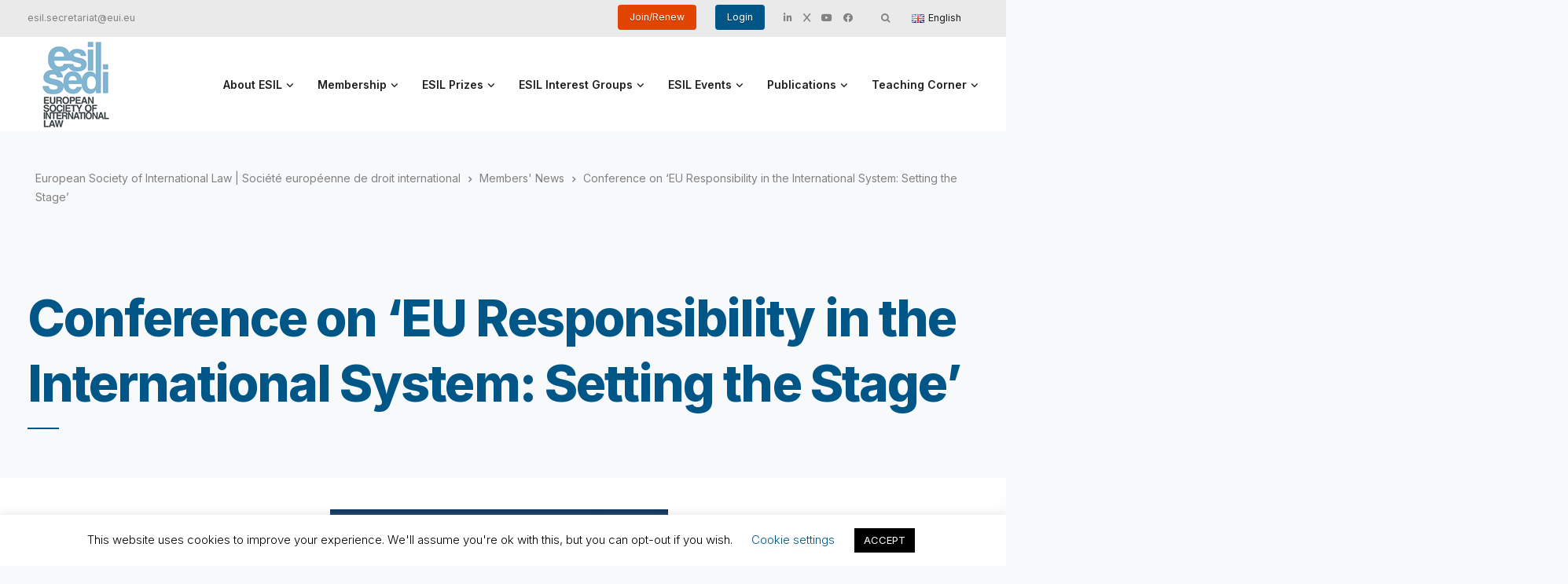

--- FILE ---
content_type: text/html; charset=UTF-8
request_url: https://esil-sedi.eu/conference-on-eu-responsibility-in-the-international-system-setting-the-stage/
body_size: 29172
content:
<!DOCTYPE html>
<html lang="en-GB">
    <head>
        <meta charset="UTF-8">
        <meta name="viewport" content="width=device-width, initial-scale=1">
        <link rel="profile" href="https://gmpg.org/xfn/11">

        <title>Conference on &#8216;EU Responsibility in the International System: Setting the Stage&#8217; &#8211; European Society of International Law | Société européenne de droit international</title>
<meta name='robots' content='max-image-preview:large' />
<link rel="alternate" href="https://esil-sedi.eu/conference-on-eu-responsibility-in-the-international-system-setting-the-stage/" hreflang="en" />
<link rel="alternate" href="https://esil-sedi.eu/fr/conference-on-eu-responsibility-in-the-international-system-setting-the-stage-copy/" hreflang="fr" />
<link rel='dns-prefetch' href='//maps.google.com' />
<link rel='dns-prefetch' href='//fonts.googleapis.com' />
<link rel='preconnect' href='https://fonts.gstatic.com' crossorigin />
<link rel="alternate" type="application/rss+xml" title="European Society of International Law | Société européenne de droit international &raquo; Feed" href="https://esil-sedi.eu/feed/" />
<link rel="alternate" type="application/rss+xml" title="European Society of International Law | Société européenne de droit international &raquo; Comments Feed" href="https://esil-sedi.eu/comments/feed/" />
<script>
window._wpemojiSettings = {"baseUrl":"https:\/\/s.w.org\/images\/core\/emoji\/14.0.0\/72x72\/","ext":".png","svgUrl":"https:\/\/s.w.org\/images\/core\/emoji\/14.0.0\/svg\/","svgExt":".svg","source":{"concatemoji":"https:\/\/esil-sedi.eu\/wp-includes\/js\/wp-emoji-release.min.js?ver=6.3.4.1768585758"}};
/*! This file is auto-generated */
!function(i,n){var o,s,e;function c(e){try{var t={supportTests:e,timestamp:(new Date).valueOf()};sessionStorage.setItem(o,JSON.stringify(t))}catch(e){}}function p(e,t,n){e.clearRect(0,0,e.canvas.width,e.canvas.height),e.fillText(t,0,0);var t=new Uint32Array(e.getImageData(0,0,e.canvas.width,e.canvas.height).data),r=(e.clearRect(0,0,e.canvas.width,e.canvas.height),e.fillText(n,0,0),new Uint32Array(e.getImageData(0,0,e.canvas.width,e.canvas.height).data));return t.every(function(e,t){return e===r[t]})}function u(e,t,n){switch(t){case"flag":return n(e,"\ud83c\udff3\ufe0f\u200d\u26a7\ufe0f","\ud83c\udff3\ufe0f\u200b\u26a7\ufe0f")?!1:!n(e,"\ud83c\uddfa\ud83c\uddf3","\ud83c\uddfa\u200b\ud83c\uddf3")&&!n(e,"\ud83c\udff4\udb40\udc67\udb40\udc62\udb40\udc65\udb40\udc6e\udb40\udc67\udb40\udc7f","\ud83c\udff4\u200b\udb40\udc67\u200b\udb40\udc62\u200b\udb40\udc65\u200b\udb40\udc6e\u200b\udb40\udc67\u200b\udb40\udc7f");case"emoji":return!n(e,"\ud83e\udef1\ud83c\udffb\u200d\ud83e\udef2\ud83c\udfff","\ud83e\udef1\ud83c\udffb\u200b\ud83e\udef2\ud83c\udfff")}return!1}function f(e,t,n){var r="undefined"!=typeof WorkerGlobalScope&&self instanceof WorkerGlobalScope?new OffscreenCanvas(300,150):i.createElement("canvas"),a=r.getContext("2d",{willReadFrequently:!0}),o=(a.textBaseline="top",a.font="600 32px Arial",{});return e.forEach(function(e){o[e]=t(a,e,n)}),o}function t(e){var t=i.createElement("script");t.src=e,t.defer=!0,i.head.appendChild(t)}"undefined"!=typeof Promise&&(o="wpEmojiSettingsSupports",s=["flag","emoji"],n.supports={everything:!0,everythingExceptFlag:!0},e=new Promise(function(e){i.addEventListener("DOMContentLoaded",e,{once:!0})}),new Promise(function(t){var n=function(){try{var e=JSON.parse(sessionStorage.getItem(o));if("object"==typeof e&&"number"==typeof e.timestamp&&(new Date).valueOf()<e.timestamp+604800&&"object"==typeof e.supportTests)return e.supportTests}catch(e){}return null}();if(!n){if("undefined"!=typeof Worker&&"undefined"!=typeof OffscreenCanvas&&"undefined"!=typeof URL&&URL.createObjectURL&&"undefined"!=typeof Blob)try{var e="postMessage("+f.toString()+"("+[JSON.stringify(s),u.toString(),p.toString()].join(",")+"));",r=new Blob([e],{type:"text/javascript"}),a=new Worker(URL.createObjectURL(r),{name:"wpTestEmojiSupports"});return void(a.onmessage=function(e){c(n=e.data),a.terminate(),t(n)})}catch(e){}c(n=f(s,u,p))}t(n)}).then(function(e){for(var t in e)n.supports[t]=e[t],n.supports.everything=n.supports.everything&&n.supports[t],"flag"!==t&&(n.supports.everythingExceptFlag=n.supports.everythingExceptFlag&&n.supports[t]);n.supports.everythingExceptFlag=n.supports.everythingExceptFlag&&!n.supports.flag,n.DOMReady=!1,n.readyCallback=function(){n.DOMReady=!0}}).then(function(){return e}).then(function(){var e;n.supports.everything||(n.readyCallback(),(e=n.source||{}).concatemoji?t(e.concatemoji):e.wpemoji&&e.twemoji&&(t(e.twemoji),t(e.wpemoji)))}))}((window,document),window._wpemojiSettings);
</script>
<style>
img.wp-smiley,
img.emoji {
	display: inline !important;
	border: none !important;
	box-shadow: none !important;
	height: 1em !important;
	width: 1em !important;
	margin: 0 0.07em !important;
	vertical-align: -0.1em !important;
	background: none !important;
	padding: 0 !important;
}
</style>
	<link rel='stylesheet' id='bootstrap-css' href='https://esil-sedi.eu/wp-content/themes/leadengine/core/assets/css/global.min.css?ver=4.7.1768585758' media='all' />
<link rel='stylesheet' id='keydesign-style-css' href='https://esil-sedi.eu/wp-content/themes/leadengine/style.css?ver=6.3.4.1768585758' media='all' />
<link rel='stylesheet' id='child-style-css' href='https://esil-sedi.eu/wp-content/themes/esilsedi/style.css?ver=6.3.4.1768585758' media='all' />
<link rel='stylesheet' id='wp-block-library-css' href='https://esil-sedi.eu/wp-includes/css/dist/block-library/style.min.css?ver=6.3.4.1768585758' media='all' />
<style id='classic-theme-styles-inline-css'>
/*! This file is auto-generated */
.wp-block-button__link{color:#fff;background-color:#32373c;border-radius:9999px;box-shadow:none;text-decoration:none;padding:calc(.667em + 2px) calc(1.333em + 2px);font-size:1.125em}.wp-block-file__button{background:#32373c;color:#fff;text-decoration:none}
</style>
<style id='global-styles-inline-css'>
body{--wp--preset--color--black: #000000;--wp--preset--color--cyan-bluish-gray: #abb8c3;--wp--preset--color--white: #ffffff;--wp--preset--color--pale-pink: #f78da7;--wp--preset--color--vivid-red: #cf2e2e;--wp--preset--color--luminous-vivid-orange: #ff6900;--wp--preset--color--luminous-vivid-amber: #fcb900;--wp--preset--color--light-green-cyan: #7bdcb5;--wp--preset--color--vivid-green-cyan: #00d084;--wp--preset--color--pale-cyan-blue: #8ed1fc;--wp--preset--color--vivid-cyan-blue: #0693e3;--wp--preset--color--vivid-purple: #9b51e0;--wp--preset--gradient--vivid-cyan-blue-to-vivid-purple: linear-gradient(135deg,rgba(6,147,227,1) 0%,rgb(155,81,224) 100%);--wp--preset--gradient--light-green-cyan-to-vivid-green-cyan: linear-gradient(135deg,rgb(122,220,180) 0%,rgb(0,208,130) 100%);--wp--preset--gradient--luminous-vivid-amber-to-luminous-vivid-orange: linear-gradient(135deg,rgba(252,185,0,1) 0%,rgba(255,105,0,1) 100%);--wp--preset--gradient--luminous-vivid-orange-to-vivid-red: linear-gradient(135deg,rgba(255,105,0,1) 0%,rgb(207,46,46) 100%);--wp--preset--gradient--very-light-gray-to-cyan-bluish-gray: linear-gradient(135deg,rgb(238,238,238) 0%,rgb(169,184,195) 100%);--wp--preset--gradient--cool-to-warm-spectrum: linear-gradient(135deg,rgb(74,234,220) 0%,rgb(151,120,209) 20%,rgb(207,42,186) 40%,rgb(238,44,130) 60%,rgb(251,105,98) 80%,rgb(254,248,76) 100%);--wp--preset--gradient--blush-light-purple: linear-gradient(135deg,rgb(255,206,236) 0%,rgb(152,150,240) 100%);--wp--preset--gradient--blush-bordeaux: linear-gradient(135deg,rgb(254,205,165) 0%,rgb(254,45,45) 50%,rgb(107,0,62) 100%);--wp--preset--gradient--luminous-dusk: linear-gradient(135deg,rgb(255,203,112) 0%,rgb(199,81,192) 50%,rgb(65,88,208) 100%);--wp--preset--gradient--pale-ocean: linear-gradient(135deg,rgb(255,245,203) 0%,rgb(182,227,212) 50%,rgb(51,167,181) 100%);--wp--preset--gradient--electric-grass: linear-gradient(135deg,rgb(202,248,128) 0%,rgb(113,206,126) 100%);--wp--preset--gradient--midnight: linear-gradient(135deg,rgb(2,3,129) 0%,rgb(40,116,252) 100%);--wp--preset--font-size--small: 13px;--wp--preset--font-size--medium: 20px;--wp--preset--font-size--large: 36px;--wp--preset--font-size--x-large: 42px;--wp--preset--spacing--20: 0.44rem;--wp--preset--spacing--30: 0.67rem;--wp--preset--spacing--40: 1rem;--wp--preset--spacing--50: 1.5rem;--wp--preset--spacing--60: 2.25rem;--wp--preset--spacing--70: 3.38rem;--wp--preset--spacing--80: 5.06rem;--wp--preset--shadow--natural: 6px 6px 9px rgba(0, 0, 0, 0.2);--wp--preset--shadow--deep: 12px 12px 50px rgba(0, 0, 0, 0.4);--wp--preset--shadow--sharp: 6px 6px 0px rgba(0, 0, 0, 0.2);--wp--preset--shadow--outlined: 6px 6px 0px -3px rgba(255, 255, 255, 1), 6px 6px rgba(0, 0, 0, 1);--wp--preset--shadow--crisp: 6px 6px 0px rgba(0, 0, 0, 1);}:where(.is-layout-flex){gap: 0.5em;}:where(.is-layout-grid){gap: 0.5em;}body .is-layout-flow > .alignleft{float: left;margin-inline-start: 0;margin-inline-end: 2em;}body .is-layout-flow > .alignright{float: right;margin-inline-start: 2em;margin-inline-end: 0;}body .is-layout-flow > .aligncenter{margin-left: auto !important;margin-right: auto !important;}body .is-layout-constrained > .alignleft{float: left;margin-inline-start: 0;margin-inline-end: 2em;}body .is-layout-constrained > .alignright{float: right;margin-inline-start: 2em;margin-inline-end: 0;}body .is-layout-constrained > .aligncenter{margin-left: auto !important;margin-right: auto !important;}body .is-layout-constrained > :where(:not(.alignleft):not(.alignright):not(.alignfull)){max-width: var(--wp--style--global--content-size);margin-left: auto !important;margin-right: auto !important;}body .is-layout-constrained > .alignwide{max-width: var(--wp--style--global--wide-size);}body .is-layout-flex{display: flex;}body .is-layout-flex{flex-wrap: wrap;align-items: center;}body .is-layout-flex > *{margin: 0;}body .is-layout-grid{display: grid;}body .is-layout-grid > *{margin: 0;}:where(.wp-block-columns.is-layout-flex){gap: 2em;}:where(.wp-block-columns.is-layout-grid){gap: 2em;}:where(.wp-block-post-template.is-layout-flex){gap: 1.25em;}:where(.wp-block-post-template.is-layout-grid){gap: 1.25em;}.has-black-color{color: var(--wp--preset--color--black) !important;}.has-cyan-bluish-gray-color{color: var(--wp--preset--color--cyan-bluish-gray) !important;}.has-white-color{color: var(--wp--preset--color--white) !important;}.has-pale-pink-color{color: var(--wp--preset--color--pale-pink) !important;}.has-vivid-red-color{color: var(--wp--preset--color--vivid-red) !important;}.has-luminous-vivid-orange-color{color: var(--wp--preset--color--luminous-vivid-orange) !important;}.has-luminous-vivid-amber-color{color: var(--wp--preset--color--luminous-vivid-amber) !important;}.has-light-green-cyan-color{color: var(--wp--preset--color--light-green-cyan) !important;}.has-vivid-green-cyan-color{color: var(--wp--preset--color--vivid-green-cyan) !important;}.has-pale-cyan-blue-color{color: var(--wp--preset--color--pale-cyan-blue) !important;}.has-vivid-cyan-blue-color{color: var(--wp--preset--color--vivid-cyan-blue) !important;}.has-vivid-purple-color{color: var(--wp--preset--color--vivid-purple) !important;}.has-black-background-color{background-color: var(--wp--preset--color--black) !important;}.has-cyan-bluish-gray-background-color{background-color: var(--wp--preset--color--cyan-bluish-gray) !important;}.has-white-background-color{background-color: var(--wp--preset--color--white) !important;}.has-pale-pink-background-color{background-color: var(--wp--preset--color--pale-pink) !important;}.has-vivid-red-background-color{background-color: var(--wp--preset--color--vivid-red) !important;}.has-luminous-vivid-orange-background-color{background-color: var(--wp--preset--color--luminous-vivid-orange) !important;}.has-luminous-vivid-amber-background-color{background-color: var(--wp--preset--color--luminous-vivid-amber) !important;}.has-light-green-cyan-background-color{background-color: var(--wp--preset--color--light-green-cyan) !important;}.has-vivid-green-cyan-background-color{background-color: var(--wp--preset--color--vivid-green-cyan) !important;}.has-pale-cyan-blue-background-color{background-color: var(--wp--preset--color--pale-cyan-blue) !important;}.has-vivid-cyan-blue-background-color{background-color: var(--wp--preset--color--vivid-cyan-blue) !important;}.has-vivid-purple-background-color{background-color: var(--wp--preset--color--vivid-purple) !important;}.has-black-border-color{border-color: var(--wp--preset--color--black) !important;}.has-cyan-bluish-gray-border-color{border-color: var(--wp--preset--color--cyan-bluish-gray) !important;}.has-white-border-color{border-color: var(--wp--preset--color--white) !important;}.has-pale-pink-border-color{border-color: var(--wp--preset--color--pale-pink) !important;}.has-vivid-red-border-color{border-color: var(--wp--preset--color--vivid-red) !important;}.has-luminous-vivid-orange-border-color{border-color: var(--wp--preset--color--luminous-vivid-orange) !important;}.has-luminous-vivid-amber-border-color{border-color: var(--wp--preset--color--luminous-vivid-amber) !important;}.has-light-green-cyan-border-color{border-color: var(--wp--preset--color--light-green-cyan) !important;}.has-vivid-green-cyan-border-color{border-color: var(--wp--preset--color--vivid-green-cyan) !important;}.has-pale-cyan-blue-border-color{border-color: var(--wp--preset--color--pale-cyan-blue) !important;}.has-vivid-cyan-blue-border-color{border-color: var(--wp--preset--color--vivid-cyan-blue) !important;}.has-vivid-purple-border-color{border-color: var(--wp--preset--color--vivid-purple) !important;}.has-vivid-cyan-blue-to-vivid-purple-gradient-background{background: var(--wp--preset--gradient--vivid-cyan-blue-to-vivid-purple) !important;}.has-light-green-cyan-to-vivid-green-cyan-gradient-background{background: var(--wp--preset--gradient--light-green-cyan-to-vivid-green-cyan) !important;}.has-luminous-vivid-amber-to-luminous-vivid-orange-gradient-background{background: var(--wp--preset--gradient--luminous-vivid-amber-to-luminous-vivid-orange) !important;}.has-luminous-vivid-orange-to-vivid-red-gradient-background{background: var(--wp--preset--gradient--luminous-vivid-orange-to-vivid-red) !important;}.has-very-light-gray-to-cyan-bluish-gray-gradient-background{background: var(--wp--preset--gradient--very-light-gray-to-cyan-bluish-gray) !important;}.has-cool-to-warm-spectrum-gradient-background{background: var(--wp--preset--gradient--cool-to-warm-spectrum) !important;}.has-blush-light-purple-gradient-background{background: var(--wp--preset--gradient--blush-light-purple) !important;}.has-blush-bordeaux-gradient-background{background: var(--wp--preset--gradient--blush-bordeaux) !important;}.has-luminous-dusk-gradient-background{background: var(--wp--preset--gradient--luminous-dusk) !important;}.has-pale-ocean-gradient-background{background: var(--wp--preset--gradient--pale-ocean) !important;}.has-electric-grass-gradient-background{background: var(--wp--preset--gradient--electric-grass) !important;}.has-midnight-gradient-background{background: var(--wp--preset--gradient--midnight) !important;}.has-small-font-size{font-size: var(--wp--preset--font-size--small) !important;}.has-medium-font-size{font-size: var(--wp--preset--font-size--medium) !important;}.has-large-font-size{font-size: var(--wp--preset--font-size--large) !important;}.has-x-large-font-size{font-size: var(--wp--preset--font-size--x-large) !important;}
.wp-block-navigation a:where(:not(.wp-element-button)){color: inherit;}
:where(.wp-block-post-template.is-layout-flex){gap: 1.25em;}:where(.wp-block-post-template.is-layout-grid){gap: 1.25em;}
:where(.wp-block-columns.is-layout-flex){gap: 2em;}:where(.wp-block-columns.is-layout-grid){gap: 2em;}
.wp-block-pullquote{font-size: 1.5em;line-height: 1.6;}
</style>
<link rel='stylesheet' id='contact-form-7-css' href='https://esil-sedi.eu/wp-content/plugins/contact-form-7/includes/css/styles.css?ver=5.8.2.1768585758' media='all' />
<link rel='stylesheet' id='cookie-law-info-css' href='https://esil-sedi.eu/wp-content/plugins/cookie-law-info/legacy/public/css/cookie-law-info-public.css?ver=3.1.6.1768585758' media='all' />
<link rel='stylesheet' id='cookie-law-info-gdpr-css' href='https://esil-sedi.eu/wp-content/plugins/cookie-law-info/legacy/public/css/cookie-law-info-gdpr.css?ver=3.1.6.1768585758' media='all' />
<link rel='stylesheet' id='kd_addon_style-css' href='https://esil-sedi.eu/wp-content/plugins/keydesign-addon/assets/css/kd_vc_front.css?ver=6.3.4.1768585758' media='all' />
<style id='kd_addon_style-inline-css'>
.tt_button:hover .iconita,.tt_button.second-style .iconita,#single-page #comments input[type="submit"]:hover,.tt_button.tt_secondary_button,.tt_button.tt_secondary_button .iconita,.team-carousel .owl-item .team-member.design-creative .team-socials a,.es-accordion .es-time,.content-area .vc_grid-filter>.vc_grid-filter-item.vc_active>span,.content-area .vc_grid-filter>.vc_grid-filter-item:hover>span,.format-quote .entry-wrapper:before,.large-counter .kd_counter_units,.footer_widget .redux-social-media-list i,#single-page .bbp-login-form .user-submit:hover,.menubar #main-menu .navbar-nav .mega-menu.menu-item-has-children .dropdown > a,.key-icon-box .ib-link a,#popup-modal .close:hover,body.maintenance-mode .container h2,blockquote:before,.port-prev.tt_button,.port-next.tt_button,.upper-footer .socials-widget a:hover .fab,.woocommerce .woocommerce-form-login .button:hover,.footer_widget ul a:hover,.side-content-text ul li:before,span.bbp-admin-links a:hover,#bbpress-forums #bbp-single-user-details #bbp-user-navigation a:hover,.vc_grid-item-mini .vc_gitem-post-data.vc_gitem-post-data-source-post_date div:before,.vc_grid-item-mini .vc_gitem-post-data.vc_gitem-post-data-source-post_author a:before,.vc_grid-item-mini .blog-detailed-grid .vc_btn3-container:hover a,.feature-sections-wrapper .feature-sections-tabs .nav-tabs a:hover,.topbar-lang-switcher ul li a:hover span,.feature-sections-wrapper .feature-sections-tabs .nav-tabs li.active a,.owl-nav div:hover,div.bbp-breadcrumb a:hover,#bbpress-forums div.bbp-topic-author a.bbp-author-name,#bbpress-forums div.bbp-reply-author a.bbp-author-name,.kd_pie_chart .pc_percent_container,.kd_pie_chart .kd-piechart-icon,.woocommerce .checkout_coupon .button:hover:hover,.woocommerce-page #payment #place_order:hover,.team-member.design-minimal .team-socials a,.woocommerce-cart #single-page table.cart .button:hover,.woocommerce-cart #single-page table.cart .button[name=update_cart]:hover,.woocommerce-account #single-page .woocommerce-Button[name=save_account_details]:hover,.woocommerce-account #single-page .woocommerce-message .woocommerce-Button:hover,.wpb-js-composer .vc_tta-container .vc_tta-color-white.vc_tta-style-modern .vc_tta-tab.vc_active a,.team-member.design-two:hover .team-socials .fab:hover,.team-member.design-two .team-socials .fab:hover,#single-page .return-to-shop a:hover,.woocommerce-error a,.woocommerce-info a,.woocommerce-message a,.woocommerce-cart .wc-proceed-to-checkout a.checkout-button:hover,.navbar-nav li.dropdown:hover .dropdown-menu:hover li a:hover,.woocommerce ul.products li.product h2:hover,.keydesign-cart .buttons .btn,.woocommerce .keydesign-cart .buttons .btn,.woocommerce #payment #place_order:hover,.woocommerce-page #payment #place_order:hover,.portfolio-meta.share-meta .fab:hover,.woocommerce-account #single-page .woocommerce-Button:hover,.woocommerce #respond input#submit:hover,.woocommerce-page ul.products li.product.woo-minimal-style .button:hover,.woocommerce-page ul.products li.product.woo-minimal-style .added_to_cart:hover,.blog_widget ul li a:hover,#posts-content .entry-meta a:hover,.breadcrumbs a:hover,.woocommerce a.button:hover,.keydesign-cart:hover .cart-icon,#comments input[type="submit"]:hover,.search-submit:hover,.blog-single-content .tags a,.lower-footer a:hover,#posts-content .post .blog-single-title a:hover,#posts-content.blog-minimal-list .blog-single-title a:hover,#posts-content.blog-img-left-list .blog-single-title a:hover,.socials-widget a:hover .fab,.socials-widget a:hover,#customizer .leadengine-tooltip,.footer_widget .menu li a:hover,.row .vc_toggle_size_md.vc_toggle_simple .vc_toggle_title:hover h4,#single-page .single-page-content .widget ul li a:hover,#comments .reply a:hover,#comments .comment-meta a:hover,#kd-slider .secondary_slider,#single-page .single-page-content .widget ul li.current-menu-item a,.team-socials .fab:hover,#posts-content .post .tt_button:hover i,#posts-content .post .tt_button:hover,.topbar-socials a:hover .fab,.pricing .pricing-price,.pricing-table .tt_button,.topbar-phone .iconsmind-Telephone ,.topbar-email .iconsmind-Mail,.modal-content-contact .key-icon-box .service-heading a:hover,.pricing-table.active .tt_button:hover,.footer-business-content a:hover,.vc_grid-item-mini .vc_gitem-zone .vc_btn3.vc_btn3-style-custom,.star-rating span,.es-accordion .es-heading h4 a:hover,.keydesign-cart ul.product_list_widget .cart-item:hover,.woocommerce .keydesign-cart ul.product_list_widget .cart-item:hover,#customizer .options a:hover i,.woocommerce .price_slider_wrapper .price_slider_amount .button,#customizer .options a:hover,#single-page input[type="submit"]:hover,#posts-content .post input[type="submit"]:hover,.active .pricing-option i,#comments .reply a:hover,.meta-content .tags a:hover,.navigation.pagination .next,.woocommerce-cart#single-page table.cart .product-name a:hover,.navigation.pagination .prev,.woocommerce span.onsale,.product_meta a:hover,.tags a:hover,.tagcloud a:hover,.tt_button.second-style,.lower-footer .pull-right a:hover,.woocommerce-review-link:hover,.upper-footer .modal-menu-item,.kd_pie_chart .pc-link a:hover,.vc_grid-item-mini .vc_gitem_row .vc_gitem-col h4:hover,.fa,.fab,.fad,.fal,.far,.fas,.wpcf7 .wpcf7-submit:hover,.contact .wpcf7-response-output,.video-bg .secondary-button:hover,#headerbg li a.active,#headerbg li a.active:hover,.footer-nav a:hover ,.wpb_wrapper .menu a:hover ,.text-danger,.blog_widget ul li a:before,.pricing i,.content-area .vc_grid .vc_gitem-zone-c .vc_general,code,#single-page .single-page-content ul li:before,.subscribe-form header .wpcf7-submit,#posts-content .page-content ul li:before,.chart-content .nc-icon-outline,.chart,.row .vc_custom_heading a:hover,.secondary-button-inverse,.primary-button.button-inverse:hover,.primary-button,a,.woocommerce-account #single-page .woocommerce-Button:hover,.kd-process-steps .pss-step-number span,.navbar-default .navbar-nav .active > a,.navbar-default.navbar-shrink .nav li.active > a,.pss-link a:hover,.woocommerce-cart #single-page .cart_totals table td,.kd_number_string,.featured_content_parent .active-elem h4,.testimonials.slider .tt-container:before,.tt_button:hover,#wrapper .woocommerce-message .button:hover,.woocommerce-message .button:hover,.nc-icon-outline,.woocommerce ul.products li.product h3:hover,.wpb_text_column ol>li:before,.wpb_text_column ul>li:before,.key-icon-box .ib-link a:hover {color: #005787;}.pricing-table.DetailedStyle .pricing .pricing-price {color: #005787!important;}.kd-process-steps.process-checkbox-template .pss-item:before,.kd-process-steps.process-checkbox-template,.kd-separator,.kd-separator .kd-separator-line {border-color: #005787;}#single-page .bbp-login-form .user-submit,.bbpress #user-submit,.gform_wrapper .gform_footer input.button,.gform_wrapper .gform_footer input[type=submit],input[type="button"].ninja-forms-field,.modal-content-inner .wpcf7-submit:hover,.searchform #searchsubmit,#kd-slider,.kd-contact-form.light_background .wpcf7 .wpcf7-submit,.footer-newsletter-form .wpcf7 .wpcf7-submit,.kd_progressbarfill,.phone-wrapper,.wpb_wrapper #loginform .button,.woocommerce input.button,.woocommerce-account #single-page .woocommerce-Button,.testimonial-cards .center .tcards_message,.email-wrapper,.woocommerce ul.products li.product .added_to_cart:hover,.footer-business-info.footer-socials a:hover,#comments input[type="submit"],.parallax.with-overlay:after,.content-area .vc_grid-filter>.vc_grid-filter-item span:after,.tt_button.tt_secondary_button:hover,.pricing-table .tt_button:hover,.tt_button.second-style:hover,.pricing-table.active .tt_button,#customizer .screenshot a,.heading-separator,.port-prev.tt_button:hover,.port-next.tt_button:hover,.owl-buttons div:hover,.row .vc_toggle_default .vc_toggle_icon,.row .vc_toggle_default .vc_toggle_icon::after,.row .vc_toggle_default .vc_toggle_icon::before,.woocommerce #respond input#submit,.woocommerce a.button,.woocommerce nav.woocommerce-pagination ul li a:hover,.upper-footer .modal-menu-item:hover,.contact-map-container .toggle-map,.portfolio-item .portfolio-content,.tt_button,.owl-dot span,.woocommerce a.remove:hover,.pricing .secondary-button.secondary-button-inverse:hover,.with-overlay .parallax-overlay,.secondary-button.secondary-button-inverse:hover,.secondary-button,#kd-slider .bullet-bar.tparrows,.primary-button.button-inverse,#posts-content .post input[type="submit"],.btn-xl,.with-overlay,.vc_grid-item-mini .vc_gitem-zone .vc_btn3.vc_btn3-style-custom:hover,.woocommerce #wrapper .price_slider_wrapper .ui-slider-horizontal .ui-slider-range,.separator,.woocommerce button.button,.cb-container.cb_main_color:hover,.keydesign-cart .buttons .btn:hover,.woocommerce .keydesign-cart .buttons .btn:hover,.woocommerce ul.products li.product .button:hover,.woocommerce-account.woocommerce-orders #single-page .woocommerce-message .woocommerce-Button,#single-page #comments input[type="submit"]:hover,.contact-map-container .toggle-map:hover,.wpcf7 .wpcf7-submit:hover,.owl-dot span,.features-tabs .tab.active,.content-area .vc_grid .vc-gitem-zone-height-mode-auto.vc_gitem-zone.vc_gitem-zone-a:before,.row .vc_toggle_simple .vc_toggle_title:hover .vc_toggle_icon::after,.row .vc_toggle_simple .vc_toggle_title:hover .vc_toggle_icon::before,.wpcf7 .wpcf7-submit,.navigation.pagination .next:hover,#single-page .vc_col-sm-3 .wpcf7 .wpcf7-submit,.kd-spinner:before,.content-area .vc_grid .vc_gitem-zone-c .vc_general:hover,.content-area .vc_grid-item-mini .vc_gitem-animate-fadeIn .vc_gitem-zone.vc_gitem-zone-a:before,.keydesign-cart .badge,div.wpcf7 .wpcf7-form .ajax-loader,#bbp_search_submit,.woocommerce .price_slider_wrapper .ui-slider .ui-slider-handle,.navigation.pagination .prev:hover,.kd-price-switch input:checked + .price-slider,.timeline-item-wrapper.full-link-card:hover + .timeline-item-arrow + .timeline-item-point,.timeline-item-wrapper.full-link-card .timeline-full-link:hover,.blog-page-numbers li a:hover,.blog-page-numbers li.active a {background-color: #005787;}#single-page .bbp-login-form .user-submit,#single-page #comments input[type="submit"]:hover,.navigation.pagination .next,.navigation.pagination .prev,.upper-footer .modal-menu-item,.wpcf7 .wpcf7-submit:hover,.tt_button,.navigation.pagination .next,.navigation.pagination .prev,.woocommerce ul.products li.product .button:hover,.woocommerce .price_slider_wrapper .ui-slider .ui-slider-handle,.pricing.active,.vc_grid-item-mini .vc_gitem-zone .vc_btn3.vc_btn3-style-custom,.primary-button.button-inverse:hover,.primary-button.button-inverse,.keydesign-cart .buttons .btn,.woocommerce .keydesign-cart .buttons .btn,.wpcf7 .wpcf7-submit,.wpb_wrapper #loginform .button,.owl-buttons div:hover,.woocommerce button.button,.woocommerce a.button,.content-area .vc_grid .vc_gitem-zone-c .vc_general,#commentform #submit,.woocommerce ul.products li.product .added_to_cart,.woocommerce input.button,.owl-dot.active span,.owl-dot:hover span {border: 2px solid #005787;}div.wpcf7 .wpcf7-form .ajax-loader {border: 5px solid #005787;}.modal-content-inner:before{border-right: 12px solid #005787;}.page-404 .tt_button,#wrapper .widget-title,.blockquote-reverse,.testimonials.slider.owl-dot.active span,.tags a:hover,.tagcloud a:hover,.contact-map-container .toggle-map:hover,.navigation.pagination .next:hover,.navigation.pagination .prev:hover,.contact .wpcf7-response-output,.video-bg .secondary-button,#single-page .single-page-content .widget .widgettitle,.image-bg .secondary-button,.contact .wpcf7-form-control-wrap textarea.wpcf7-form-control:focus,.contact .wpcf7-form-control-wrap input.wpcf7-form-control:focus,.team-member-down:hover .triangle,.team-member:hover .triangle,.features-tabs .tab.active:after,.tabs-image-left.features-tabs .tab.active:after,.secondary-button-inverse,.wpb-js-composer .vc_tta-container .vc_tta.vc_tta-style-classic .vc_tta-tabs-container .vc_tta-tabs-list li.vc_active a,.vc_separator .vc_sep_holder .vc_sep_line,.timeline-item-wrapper.full-link-card:hover + .timeline-item-arrow {border-color: #005787;}.testimonial-cards .center .tcards_message:before {border-color: transparent transparent #005787 #005787;}.testimonial-cards .center .author-bottom .tcards_message:before {border-color: #005787 transparent transparent #005787;}.testimonial-cards .center .author-top .tcards_message:before {border-color: transparent transparent #005787 #005787;}.wpb-js-composer .vc_tta-container.vc_tta-tabs.vc_tta-tabs-position-left .vc_tta-tab:before {border-right: 9px solid #005787;}.wpb-js-composer .vc_tta-container .vc_tta.vc_tta-style-classic .vc_tta-tabs-container .vc_tta-tabs-list li:before {border-top: 9px solid #005787;}.tt_button.btn_secondary_color.tt_secondary_button:hover,.tt_button.btn_secondary_color {background-color: #E14500;}.tt_button.btn_secondary_color.tt_secondary_button,.tt_button.btn_secondary_color:hover {color: #E14500;}.tt_button.btn_secondary_color {border: 2px solid #E14500;}h1,h2,h3,h4,h5,.wp-block-search .wp-block-search__label,.kd_progress_bar .kd_progb_head .kd-progb-title h4,.wpb-js-composer .vc_tta-container .vc_tta.vc_tta-style-classic .vc_tta-tabs-container .vc_tta-tabs-list li a:hover,.es-accordion .es-heading h4 a,.wpb-js-composer .vc_tta-color-white.vc_tta-style-modern .vc_tta-tab>a:hover,#comments .fn,#comments .fn a,.portfolio-block h4,.rw-author-details h4,.testimonials.slider .author,.vc_grid-item-mini .vc_gitem_row .vc_gitem-col h4,.navbar-default.navbar-shrink .nav li a,.team-content h5,.key-icon-box .service-heading,#wp-calendar caption,.post a:hover,.kd_pie_chart .kd_pc_title,.kd_pie_chart .pc-link a,.testimonials .tt-content h4,.kd-photobox .phb-content h4,.kd-process-steps .pss-text-area h4,.widget-title,.kd-promobox .prb-content h4,.bp-content h4,.reply-title,.product_meta,.blog-header .section-heading,.testimonial-cards .tcards-title,.testimonial-cards .tcards_header .tcards-name,.woocommerce-result-count,.pss-link a,.navbar-default .nav li a,.logged-in .navbar-nav a,.navbar-nav .menu-item a,.woocommerce table.shop_attributes th,.portfolio-block strong,.keydesign-cart .nc-icon-outline-cart,.subscribe input[type="submit"],.es-accordion .es-speaker-container .es-speaker-name,.pricing-title,.woocommerce div.product .woocommerce-tabs ul.tabs li.active a,.woocommerce-cart#single-page table.cart .product-name a,.wpb-js-composer .vc_tta-container .vc_tta-color-white.vc_tta-style-modern .vc_tta-tab>a,.rw_rating .rw-title,.group_table .label,.cb-container.cb_transparent_color:hover .cb-heading,.app-gallery .ag-section-desc h4,.single-post .wpb_text_column strong,.owl-buttons div,#single-page .single-page-content .widget ul li a,.modal-content-contact .key-icon-box .service-heading a,.woocommerce-ordering select,.woocommerce div.product .woocommerce-tabs .panel #reply-title,.page-404 .section-subheading,.showcoupon:hover,.pricing-table.DetailedStyle .pricing .pricing-price,.pricing-table .pricing-img i,.navbar-default .navbar-nav > li > a:hover,.testimonials.slider.with-image .tt-container h6,.socials-widget a:hover .fa,.socials-widget a:hover,.owl-nav div,#comments label,.author-box-wrapper .author-name h6,.keydesign-cart .empty-cart,.play-video .fa-play,.author-website,.post-link:hover,#comments .reply a:hover,.author-desc-wrapper a:hover,.blog-single-content .tags a:hover,.wpb-js-composer .vc_tta-container .vc_tta.vc_tta-style-classic .vc_tta-tabs-container .vc_tta-tabs-list li a:hover,.wpb-js-composer .vc_tta-container .vc_tta.vc_tta-style-classic .vc_tta-tabs-container .vc_tta-tabs-list li.vc_active a,.woocommerce #coupon_code,.woocommerce .quantity .qty,.kd-price-block .pb-content-wrap .pb-pricing-wrap,.blog-single-title a,.topbar-phone a:hover,.topbar-email a:hover,.woocommerce-page ul.products li.product.woo-minimal-style .added_to_cart,.woocommerce-page ul.products li.product.woo-minimal-style .button,.woocommerce nav.woocommerce-pagination ul li span.current,#menu-topbar-menu li a:hover,.navbar-topbar li a:hover,.fa.toggle-search:hover,.business-info-header .fa,.tt_secondary_button.tt_third_button:hover,.tt_secondary_button.tt_third_button:hover i,.keydesign-cart .subtotal,#single-page p.cart-empty,blockquote cite,.woocommerce div.product p.price,.woocommerce div.product span.price,.cta-icon i,.wpcf7-form label,.upper-footer .wpcf7-form-control-wrap textarea,.upper-footer .wpcf7-form-control-wrap input,body.maintenance-mode .kd-countdown,.mobile-cart .keydesign-cart,body.woocommerce-page .entry-header .section-heading,.feature-sections-wrapper .feature-sections-tabs .nav-tabs a,.team-member.design-minimal .team-socials a:hover,.key-icon-box .ib-link a:hover,.ts-link a:hover,.feature-sections-wrapper .side-content-wrapper .simple-link:hover,.woocommerce ul.products li.product .price,.vc_toggle_simple .vc_toggle_title .vc_toggle_icon::after,.vc_toggle_simple .vc_toggle_title .vc_toggle_icon::before,.testimonials .tt-content .content,.team-link a:hover,.key-reviews .rw-link a:hover,.tcards-link a:hover,.testimonial-cards .center .tcards_message .tcards-link a:hover,.kd-photobox .phb-simple-link:hover {color: #1f1f1f;}.ib-link.iconbox-main-color a:hover{color: #1f1f1f;}.vc_toggle.vc_toggle_default .vc_toggle_icon,.row .vc_toggle_size_md.vc_toggle_default .vc_toggle_title .vc_toggle_icon:before,.row .vc_toggle_size_md.vc_toggle_default .vc_toggle_title .vc_toggle_icon:after,.searchform #searchsubmit:hover,#kd-slider .bullet-bar.tparrows:hover {background-color: #1f1f1f;}.footer-newsletter-form .wpcf7-form .wpcf7-email,.footer-business-info.footer-socials a,.upper-footer {background-color: #F4F4F4;}.upper-footer {border-color:#F4F4F4;}.footer-business-info,.lower-footer {background-color: #303030;}.upper-footer .textwidget,.lower-footer {border-color:#303030;}.lower-footer a,.upper-footer a {color:#a3a3a3 !important;}.lower-footer a:hover,.upper-footer a:hover {color:#4f6df5 !important;}.upper-footer .widget-title,.upper-footer .modal-menu-item {color:#0A0A0A;}.upper-footer .widget-title,.upper-footer #wp-calendar caption,.footer_widget .menu li a,ul li.cat-item a,.footer-nav-menu .navbar-footer li a,.lower-footer span,.lower-footer a {font-weight: 700;font-family: "Inter";}#commentform textarea,.wpcf7-form textarea,.wpb_wrapper #loginform .input,.wpcf7 input[type="date"],.wpcf7 .wpcf7-text,.wpcf7 .wpcf7-email,.wpcf7 .wpcf7-select,.modal-content-inner .wpcf7 .wpcf7-text,.modal-content-inner .wpcf7 .wpcf7-email,.content-area .vc_grid-gutter-30px .vc_grid-item-mini .vc_gitem-zone.vc_gitem-zone-c,.portfolio-navigation-links,.related-posts,.comment-body,#single-page blockquote,.author-box-wrapper,.blog_widget .search-form .search-field,.blog_widget .woocommerce-product-search .search-field,.blog-header-form .wpcf7 .wpcf7-text,.blog-header-form .wpcf7 .wpcf7-email,.single-post #posts-content .post,.search #posts-content .portfolio,.search #posts-content .product,.search #posts-content .page,#posts-content .type-attachment,#posts-content .post,.woo-sidebar,.right-sidebar,#posts-content.blog-minimal-list .entry-meta .blog-label:before,#posts-content.blog-img-top-list .entry-meta .blog-label:before,#posts-content.blog-img-left-list .BlogFullWidth .post,.related-posts .post .entry-wrapper.without-image,.related-content .portfolio .entry-wrapper.without-image,#posts-content.blog-detailed-grid .entry-wrapper.without-image,#posts-content.blog-minimal-grid .entry-wrapper.without-image,.woo-entry-wrapper,.related-posts .post .entry-wrapper,.related-content .portfolio .entry-wrapper,#posts-content.blog-detailed-grid .entry-wrapper,#wrapper .blog-detailed-grid .entry-wrapper,#posts-content.blog-minimal-grid .entry-wrapper,.portfolio-template-default .entry-header .container,#single-page #comments input[type="text"],#single-page #comments input[type="email"],#comments input[type="text"],#comments input[type="email"],#comments input[type="url"],.woo-minimal-style ul.products li.product,.woocommerce-page ul.products li.product.woo-minimal-style,#single-page .select2-container--default .select2-selection--single,.woocommerce-checkout #single-page table,.woocommerce-checkout .woocommerce form .form-row select,.woocommerce-checkout .woocommerce form .form-row input.input-text,.woocommerce-checkout .woocommerce form .form-row textarea,.woocommerce-account .woocommerce form .form-row select,.woocommerce-account .woocommerce form .form-row input.input-text,.woocommerce-account .woocommerce form .form-row textarea,.woocommerce-checkout .woocommerce .login input[type="text"],.woocommerce-checkout .woocommerce .login input[type="password"].woocommerce #coupon_code,.woocommerce-cart #single-page table.cart .qty ,.woocommerce-cart#single-page table.cart img,.woocommerce-cart #single-page table.cart,#review_form #commentform input[type="text"],#review_form #commentform input[type="email"],.woocommerce-page div.product .woocommerce-tabs,.keydesign-cart ul.product_list_widget li img,ul.product_list_widget li img,.woocommerce-error,.woocommerce-info,.woocommerce-message,.woocommerce form.checkout_coupon,.woocommerce form.login,.woocommerce form.register,.woocommerce #review_form #respond textarea,.woocommerce nav.woocommerce-pagination ul li a,.woocommerce nav.woocommerce-pagination ul li span,.woo-entry-image,.woocommerce div.product .woocommerce-tabs ul.tabs li,.woocommerce div.product .woocommerce-tabs ul.tabs,.single-product .woocommerce-product-gallery img,.woocommerce #coupon_code,.woocommerce .quantity .qty,.woocommerce .cart-collaterals .cart_totals,.woocommerce-page .cart-collaterals .cart_totals {border-color:#CCCCCC;}.topbar-lang-switcher ul li a:hover span,.topbar-menu-search .keydesign-cart a:hover,.topbar-search .fa.toggle-search:hover,#menu-topbar-menu a:hover,.navbar-topbar a:hover,.transparent-navigation .navbar.navbar-default .topbar-phone a:hover,.transparent-navigation .navbar.navbar-default .topbar-email a:hover,.navbar.navbar-default .topbar-phone a:hover,.navbar.navbar-default .topbar-email a:hover {color: #1f1f1f;}.transparent-navigation .navbar.navbar-shrink .topbar,.navbar.navbar-default.contained .topbar .container,.navbar .topbar {background-color: #EAEAEA !important;}.navbar .topbar {border-color: #EAEAEA !important;}@media (min-width: 960px) {.transparent-navigation .navbar.navbar-default,.transparent-navigation .navbar.navbar-default .container,.transparent-navigation .navbar.navbar-default.contained,.transparent-navigation .navbar .topbar,.transparent-navigation .navbar .menubar {background-color: transparent !important;border: none !important;}}#logo .logo {color: #1f1f1f;}.transparent-navigation .navbar-shrink #logo .logo,.navbar-shrink #logo .logo {color: #1f1f1f !important;}body,.box,.cb-text-area p {font-weight: 400;font-family: "Inter";}.container #logo .logo {}.container h1 {font-weight: 800;font-family: "Inter";}.container h2,#popup-modal .modal-content h2 {font-weight: 600;font-family: "Inter";}.container h3 {font-weight: 500;font-family: "Inter";}.container h4,.kd-photobox .phb-content h4,.content-area .vc_grid-item-mini .vc_gitem_row .vc_gitem-col h4 {font-weight: 400;font-family: "Inter";}.container h5 {font-weight: 300;font-family: "Inter";}.container h6,.key-icon-box h6.service-heading {font-weight: 200;font-family: "Inter";}.woocommerce ul.products li.product .added_to_cart,.woocommerce ul.products li.product .button,.woocommerce div.product form.cart .button,.tt_button,.wpcf7 .wpcf7-submit,.content-area .vc_grid .vc_gitem-zone-c .vc_general,.tt_button.modal-menu-item,.vc_grid-item-mini .blog-detailed-grid .vc_btn3-container a {}.topbar-phone,.topbar-email,.topbar-socials a,#menu-topbar-menu a,.navbar-topbar a {}body .navbar-default .nav li a,body .modal-menu-item {font-family: "Inter";}.page-template-default .entry-header .breadcrumbs,.page-template-default .entry-header .section-heading,.page-template-default .entry-header .section-subheading {color: #005787;}.kd-rev-button { background-color: #005787 !important;}.kd-rev-button-inv {border-color: #005787 !important;}.kd-rev-button-inv:hover {background-color: #005787 !important;}.hover_solid_primary:hover { background-color: #005787 !important; border-color: #005787 !important; color: #fff !important;}.hover_solid_secondary:hover { background-color: #E14500 !important; border-color: #E14500 !important; color: #fff !important;}.hover_outline_primary:hover { color: #005787 !important; border-color: #005787 !important; background-color: transparent !important;}.hover_outline_secondary:hover { color: #E14500 !important; border-color: #E14500 !important; background-color: transparent !important;}@media (max-width: 960px) {body,.box,.cb-text-area p,body p ,.upper-footer .search-form .search-field,.upper-footer select,.footer_widget .wpml-ls-legacy-dropdown a,.footer_widget .wpml-ls-legacy-dropdown-click a {}.container h1 {}.vc_row .container h2,.container .tab-text-container h2,header.kd-section-title h2,.container h2 {}.container h3,.container h3.vc_custom_heading {}.container h4,.container h4.vc_custom_heading {}.container h5,.container h5.vc_custom_heading {}.container h6,.container h6.vc_custom_heading {}}
</style>
<link rel='stylesheet' id='photoswipe-css' href='https://esil-sedi.eu/wp-content/plugins/keydesign-addon/assets/css/photoswipe.css?ver=6.3.4.1768585758' media='all' />
<link rel='stylesheet' id='photoswipe-skin-css' href='https://esil-sedi.eu/wp-content/plugins/keydesign-addon/assets/css/photoswipe-default-skin.css?ver=6.3.4.1768585758' media='all' />
<link rel='stylesheet' id='kd_iconsmind-css' href='https://esil-sedi.eu/wp-content/plugins/keydesign-addon/assets/css/iconsmind.min.css?ver=6.3.4.1768585758' media='all' />
<link rel='stylesheet' id='wpsm_ac-font-awesome-front-css' href='https://esil-sedi.eu/wp-content/plugins/responsive-accordion-and-collapse/css/font-awesome/css/font-awesome.min.css?ver=6.3.4.1768585758' media='all' />
<link rel='stylesheet' id='wpsm_ac_bootstrap-front-css' href='https://esil-sedi.eu/wp-content/plugins/responsive-accordion-and-collapse/css/bootstrap-front.css?ver=6.3.4.1768585758' media='all' />
<link rel='stylesheet' id='sow-price-table-atom-ec327c461e97-css' href='https://esil-sedi.eu/wp-content/uploads/siteorigin-widgets/sow-price-table-atom-ec327c461e97.css?ver=6.3.4.1768585758' media='all' />
<link rel='stylesheet' id='sow-accordion-default-358ed9c4274d-css' href='https://esil-sedi.eu/wp-content/uploads/siteorigin-widgets/sow-accordion-default-358ed9c4274d.css?ver=6.3.4.1768585758' media='all' />
<link rel='stylesheet' id='theme-my-login-css' href='https://esil-sedi.eu/wp-content/plugins/theme-my-login/assets/styles/theme-my-login.min.css?ver=7.1.6.1768585758' media='all' />
<link rel='stylesheet' id='default-css' href='https://esil-sedi.eu/wp-content/plugins/ultimate-wp-query-search-filter/themes/default.css?ver=6.3.4.1768585758' media='all' />
<link rel='stylesheet' id='wpview_style-css' href='https://esil-sedi.eu/wp-content/plugins/wpview/assets/css/style.css?ver=6.3.4.1768585758' media='all' />
<link rel='stylesheet' id='font-awesome-css' href='https://esil-sedi.eu/wp-content/themes/leadengine/core/assets/css/font-awesome.min.css?ver=4.7.1768585758' media='all' />
<link rel='stylesheet' id='leadengine-default-font-css' href='//fonts.googleapis.com/css?family=Open+Sans%3A300%2C400%2C600%2C700%26subset%3Dlatin-ext&#038;ver=all.1768585758' media='all' />
<link rel='stylesheet' id='redux-field-social-profiles-frontend-css' href='https://esil-sedi.eu/wp-content/plugins/redux-framework/redux-core/inc/extensions/social_profiles/social_profiles/css/field_social_profiles_frontend.css?ver=4.3.17.1768585758' media='all' />
<link rel='stylesheet' id='recent-posts-widget-with-thumbnails-public-style-css' href='https://esil-sedi.eu/wp-content/plugins/recent-posts-widget-with-thumbnails/public.css?ver=7.1.1.1768585758' media='all' />
<link rel='stylesheet' id='tablepress-default-css' href='https://esil-sedi.eu/wp-content/plugins/tablepress/css/build/default.css?ver=2.2.2.1768585758' media='all' />
<link rel='stylesheet' id='forget-about-shortcode-buttons-css' href='https://esil-sedi.eu/wp-content/plugins/forget-about-shortcode-buttons/public/css/button-styles.css?ver=2.1.3.1768585758' media='all' />
<link rel='stylesheet' id='font-awesome-4-shims-css' href='https://esil-sedi.eu/wp-content/plugins/redux-framework/redux-core/assets/font-awesome/css/v4-shims.css?ver=6.5.2.1768585758' media='all' />
<link rel="preload" as="style" href="https://fonts.googleapis.com/css?family=Inter:700,400,800,600,500,300,200&#038;display=swap&#038;ver=1744272170.1768585758" /><link rel="stylesheet" href="https://fonts.googleapis.com/css?family=Inter:700,400,800,600,500,300,200&#038;display=swap&#038;ver=1744272170.1768585758" media="print" onload="this.media='all'"><noscript><link rel="stylesheet" href="https://fonts.googleapis.com/css?family=Inter:700,400,800,600,500,300,200&#038;display=swap&#038;ver=1744272170.1768585758" /></noscript><!--n2css--><script src='https://esil-sedi.eu/wp-includes/js/jquery/jquery.min.js?ver=3.7.0.1768585758' id='jquery-core-js'></script>
<script src='https://esil-sedi.eu/wp-includes/js/jquery/jquery-migrate.min.js?ver=3.4.1.1768585758' id='jquery-migrate-js'></script>
<script id='cookie-law-info-js-extra'>
var Cli_Data = {"nn_cookie_ids":[],"cookielist":[],"non_necessary_cookies":[],"ccpaEnabled":"","ccpaRegionBased":"","ccpaBarEnabled":"","strictlyEnabled":["necessary","obligatoire"],"ccpaType":"gdpr","js_blocking":"","custom_integration":"","triggerDomRefresh":"","secure_cookies":""};
var cli_cookiebar_settings = {"animate_speed_hide":"500","animate_speed_show":"500","background":"#FFF","border":"#b1a6a6c2","border_on":"","button_1_button_colour":"#000","button_1_button_hover":"#000000","button_1_link_colour":"#fff","button_1_as_button":"1","button_1_new_win":"","button_2_button_colour":"#333","button_2_button_hover":"#292929","button_2_link_colour":"#444","button_2_as_button":"","button_2_hidebar":"","button_3_button_colour":"#000","button_3_button_hover":"#000000","button_3_link_colour":"#fff","button_3_as_button":"1","button_3_new_win":"","button_4_button_colour":"#000","button_4_button_hover":"#000000","button_4_link_colour":"#62a329","button_4_as_button":"","button_7_button_colour":"#61a229","button_7_button_hover":"#4e8221","button_7_link_colour":"#fff","button_7_as_button":"1","button_7_new_win":"","font_family":"inherit","header_fix":"","notify_animate_hide":"1","notify_animate_show":"","notify_div_id":"#cookie-law-info-bar","notify_position_horizontal":"right","notify_position_vertical":"bottom","scroll_close":"","scroll_close_reload":"","accept_close_reload":"","reject_close_reload":"","showagain_tab":"1","showagain_background":"#fff","showagain_border":"#000","showagain_div_id":"#cookie-law-info-again","showagain_x_position":"100px","text":"#000","show_once_yn":"","show_once":"10000","logging_on":"","as_popup":"","popup_overlay":"1","bar_heading_text":"","cookie_bar_as":"banner","popup_showagain_position":"bottom-right","widget_position":"left"};
var log_object = {"ajax_url":"https:\/\/esil-sedi.eu\/wp-admin\/admin-ajax.php"};
</script>
<script src='https://esil-sedi.eu/wp-content/plugins/cookie-law-info/legacy/public/js/cookie-law-info-public.js?ver=3.1.6.1768585758' id='cookie-law-info-js'></script>
<script src='https://esil-sedi.eu/wp-content/plugins/easy-twitter-feeds/public/js/widget.js?ver=1.2.2.1768585758' id='widget-js-js'></script>
<script src='https://esil-sedi.eu/wp-content/plugins/keydesign-addon/assets/js/jquery.easing.min.js?ver=6.3.4.1768585758' id='kd_easing_script-js'></script>
<script src='https://esil-sedi.eu/wp-content/plugins/keydesign-addon/assets/js/owl.carousel.min.js?ver=6.3.4.1768585758' id='kd_carousel_script-js'></script>
<script src='https://esil-sedi.eu/wp-content/plugins/keydesign-addon/assets/js/jquery.appear.js?ver=6.3.4.1768585758' id='kd_jquery_appear-js'></script>
<script src='https://esil-sedi.eu/wp-content/plugins/keydesign-addon/assets/js/kd_addon_script.js?ver=6.3.4.1768585758' id='kd_addon_script-js'></script>
<script src='https://esil-sedi.eu/wp-content/plugins/so-widgets-bundle/widgets/price-table/js/pricetable.min.js?ver=1.56.0.1768585758' id='siteorigin-pricetable-js'></script>
<script id='sow-accordion-js-extra'>
var sowAccordion = {"scrollto_after_change":"1","scrollto_offset":"80"};
var sowAccordion = {"scrollto_after_change":"1","scrollto_offset":"80"};
</script>
<script src='https://esil-sedi.eu/wp-content/plugins/so-widgets-bundle/widgets/accordion/js/accordion.min.js?ver=1.56.0.1768585758' id='sow-accordion-js'></script>
<script id='wp-statistics-tracker-js-extra'>
var WP_Statistics_Tracker_Object = {"hitRequestUrl":"https:\/\/esil-sedi.eu\/wp-json\/wp-statistics\/v2\/hit?wp_statistics_hit_rest=yes&track_all=1&current_page_type=post&current_page_id=29640&search_query&page_uri=L2NvbmZlcmVuY2Utb24tZXUtcmVzcG9uc2liaWxpdHktaW4tdGhlLWludGVybmF0aW9uYWwtc3lzdGVtLXNldHRpbmctdGhlLXN0YWdlLw=","keepOnlineRequestUrl":"https:\/\/esil-sedi.eu\/wp-json\/wp-statistics\/v2\/online?wp_statistics_hit_rest=yes&track_all=1&current_page_type=post&current_page_id=29640&search_query&page_uri=L2NvbmZlcmVuY2Utb24tZXUtcmVzcG9uc2liaWxpdHktaW4tdGhlLWludGVybmF0aW9uYWwtc3lzdGVtLXNldHRpbmctdGhlLXN0YWdlLw=","option":{"dntEnabled":"1","cacheCompatibility":"1"}};
</script>
<script src='https://esil-sedi.eu/wp-content/plugins/wp-statistics/assets/js/tracker.js?ver=6.3.4.1768585758' id='wp-statistics-tracker-js'></script>
<script src='https://esil-sedi.eu/wp-content/plugins/keydesign-addon/assets/js/jquery.easytabs.min.js?ver=6.3.4.1768585758' id='kd_easytabs_script-js'></script>
<script></script><link rel="https://api.w.org/" href="https://esil-sedi.eu/wp-json/" /><link rel="alternate" type="application/json" href="https://esil-sedi.eu/wp-json/wp/v2/posts/29640" /><link rel="EditURI" type="application/rsd+xml" title="RSD" href="https://esil-sedi.eu/xmlrpc.php?rsd" />
<meta name="generator" content="WordPress 6.3.4" />
<link rel="canonical" href="https://esil-sedi.eu/conference-on-eu-responsibility-in-the-international-system-setting-the-stage/" />
<link rel='shortlink' href='https://esil-sedi.eu/?p=29640' />
<link rel="alternate" type="application/json+oembed" href="https://esil-sedi.eu/wp-json/oembed/1.0/embed?url=https%3A%2F%2Fesil-sedi.eu%2Fconference-on-eu-responsibility-in-the-international-system-setting-the-stage%2F" />
<link rel="alternate" type="text/xml+oembed" href="https://esil-sedi.eu/wp-json/oembed/1.0/embed?url=https%3A%2F%2Fesil-sedi.eu%2Fconference-on-eu-responsibility-in-the-international-system-setting-the-stage%2F&#038;format=xml" />
<meta name="generator" content="Redux 4.4.17" /><!-- Analytics by WP Statistics v14.2 - https://wp-statistics.com/ -->
        <style>
            .wpview_all_together_in_table td { border: 2px solid #FF0000!important; }
            .wpview_all_together_in_table td:nth-child(odd) strong { color: #000000; }
            .wpview_all_together_in_table td:nth-child(odd) { background-color: #FF0000; }
            .wpview_all_together_in_table td:nth-child(even) { background-color: #FF0000; }
            .wpview_text_left_border { color: #333333; border-color: #CCCCCC; border-left-color: #2277BB; background-color: #FFFFFF; }
            .wpview_text_left_border strong { color: #333333; }
            .wpview_textarea_quote_box { color: #333333; background: #EEEEEE; box-shadow: 0 3px 5px 0 rgba(0, 0, 0, 0.1); }
            .wpview_textarea_quote_box strong { color: #333333; }
            .wpview_textarea_quote_box strong:before, .wpview_textarea_quote_box strong:before { color: #333333; }
            .wpview_text_view table { color: #333333; background-color: #FFFFFF; }
            .wpview_text_view table td { border:none; border-bottom: 1px solid #EBEBEB; }
            .wpview_text_view table strong { color: #333333; }
            .wpview_text_view ul { color: #333333; }
            .wpview_text_view ul strong { color: #333333; }
            .wpview_text_view ol { color: #333333; }
            .wpview_text_view ol strong { color: #333333; }
            .wpview_date { color: #333333; border-color: #CCCCCC; border-left-color: #20C529; background-color: #FFFFFF; }
            .wpview_date strong { color: #333333; }
            .wpview_date_view table { color: #333333; background-color: #FFFFFF; }
            .wpview_date_view table td { border:none; border-bottom: 1px solid #EBEBEB; }
            .wpview_date_view table strong { color: #333333; }
            .wpview_date_view ul { color: #333333; }
            .wpview_date_view ul strong { color: #333333; }
            .wpview_date_view ol { color: #333333; }
            .wpview_date_view ol strong { color: #333333; }
            .wpview_wysiwyg { background-color: #FFFFFF; border: 1px solid #CCCCCC; }
            .wpview_wysiwyg h3 { color: #333333; padding:5px 0px; line-height:1.1em; margin: 0px 0px 15px 0px; }
            .wpview_wysiwyg_view table { background-color: #FFFFFF; }
            .wpview_wysiwyg_view table td { border:none; border-bottom: 1px solid #EBEBEB; }
            .wpview_wysiwyg_view table strong { color: #333333; }
            .wpview_color { color: #333333; }
            .wpview_color strong { color: #333333; }
            .wpview_color_view table { color: #333333; background-color: #FFFFFF; }
            .wpview_color_view table td { border:none; border-bottom: 1px solid #EBEBEB; }
            .wpview_color_view table strong { color: #333333; }
            .wpview_color_view ul { color: #333333; }
            .wpview_color_view ul strong { color: #333333; }
            .wpview_color_view ol { color: #333333; }
            .wpview_color_view ol strong { color: #333333; }
            .wpview_select { color: #333333; border: 1px dotted #CCCCCC; background-color: #FFFFFF; }
            .wpview_select strong { color: #333333; }
            .wpview_select_view table { color: #333333; background-color: #FFFFFF; }
            .wpview_select_view table td { border:none; border-bottom: 1px solid #EBEBEB; }
            .wpview_select_view table strong { color: #333333; }
            .wpview_select_view ul { color: #333333; }
            .wpview_select_view ul strong { color: #333333; }
            .wpview_select_view ol { color: #333333; }
            .wpview_select_view ol strong { color: #333333; }
            .wpview_checkbox { color: #333333; background: #EEEEEE; box-shadow: 0 5px 5px 0 rgba(0, 0, 0, 0.1); }
            .wpview_checkbox strong { color: #333333; }
            .wpview_checkbox_view table { color: #333333; background-color: #FFFFFF; }
            .wpview_checkbox_view table td {border:none; border-bottom: 1px solid #EBEBEB; }
            .wpview_checkbox_view table strong { color: #333333; }
            .wpview_checkbox_view ul { color: #333333; }
            .wpview_checkbox_view ul strong { color: #333333; }
            .wpview_checkbox_view ol { color: #333333; }
            .wpview_checkbox_view ol strong { color: #333333; }
            .wpview_hyperlink a { color: #333333; border-bottom-color: #333333; }
            .hyperlink_field_label:before { color: #333333; }
            .wpview_hyperlink strong { color: #333333; }
            .wpview_hyperlink a:active { color: #333333; border-bottom-color: #333333; }
            .wpview_hyperlink a:visited { color: #333333; border-bottom-color: #333333; }
            .wpview_hyperlink a:hover { color: rgba(51, 51, 51, 0.7) !important; border-bottom-color: rgba(51, 51, 51, 0.7) !important; }
            .wpview_hyperlink_view table { background-color: #FFFFFF; }
            .wpview_hyperlink_view table a { color: #333333; border-bottom-color: #333333; }
            .wpview_hyperlink_view table td { border:none; border-bottom: 1px solid #EBEBEB; }
            .wpview_hyperlink_view table strong { color: #333333; }
            .wpview_hyperlink_view table a:active { color: #333333 !important; border-bottom-color: #333333 !important; }
            .wpview_hyperlink_view table a:visited { color: #333333 !important; border-bottom-color: #333333 !important; }
            .wpview_hyperlink_view table a:hover { color: rgba(51, 51, 51, 0.7) !important; border-bottom-color: rgba(51, 51, 51, 0.7) !important; }
            .wpview_hyperlink_view ul { color: #333333; }
            .wpview_hyperlink_view ul a { color: #333333; border-bottom-color: #333333; }
            .wpview_hyperlink_view ul strong { color: #333333; }
            .wpview_hyperlink_view ul a:active { color: #333333 !important; border-bottom-color: #333333 !important; }
            .wpview_hyperlink_view ul a:visited { color: #333333 !important; border-bottom-color: #333333 !important; }
            .wpview_hyperlink_view ul a:hover { color: rgba(51, 51, 51, 0.7) !important; border-bottom-color: rgba(51, 51, 51, 0.7) !important; }
            .wpview_hyperlink_view ol { color: #333333; }
            .wpview_hyperlink_view ol a { color: #333333; border-bottom-color: #333333; }
            .wpview_hyperlink_view ol strong { color: #333333; }
            .wpview_hyperlink_view ol a:active { color: #333333 !important; border-bottom-color: #333333 !important; }
            .wpview_hyperlink_view ol a:visited { color: #333333 !important; border-bottom-color: #333333 !important; }
            .wpview_hyperlink_view ol a:hover { color: rgba(51, 51, 51, 0.7) !important; border-bottom-color: rgba(51, 51, 51, 0.7) !important; }
            .wpview_user a { color: #333333; border-bottom-color: #333333; }
            .wpview_user strong { color: #333333; }
            .wpview_user a:active { color: #333333; border-bottom-color: #333333; }
            .wpview_user a:visited { color: #333333; border-bottom-color: #333333; }
            .wpview_user a:hover { color: rgba(51, 51, 51, 0.7) !important; border-bottom-color: rgba(51, 51, 51, 0.7) !important; }
            .wpview_user_without_avatar a { color: #333333; border-bottom-color: #333333; }
            .user_field_label:before { color: #333333; }
            .wpview_user_without_avatar strong { color: #333333; }
            .wpview_user_without_avatar a:active { color: #333333; border-bottom-color: #333333; }
            .wpview_user_without_avatar a:visited { color: #333333; border-bottom-color: #333333; }
            .wpview_user_without_avatar a:hover { color: rgba(51, 51, 51, 0.7) !important; border-bottom-color: rgba(51, 51, 51, 0.7) !important; }
            .wpview_user_view table { background-color: #FFFFFF; }
            .wpview_user_view table a { color: #333333; border-bottom-color: #333333; }
            .wpview_user_view table td { border:none; border-bottom: 1px solid #EBEBEB; }
            .wpview_user_view table strong { color: #333333; }
            .wpview_user_view table a:active { color: #333333 !important; border-bottom-color: #333333 !important; }
            .wpview_user_view table a:visited { color: #333333 !important; border-bottom-color: #333333 !important; }
            .wpview_user_view table a:hover { color: rgba(51, 51, 51, 0.7) !important; border-bottom-color: rgba(51, 51, 51, 0.7) !important; }
            .wpview_relation_with_thumbnail a, .wpview_relation_with_thumbnail span { color: rgba(131, 135, 131, 0.68) !important; border-bottom-color: rgba(131, 135, 131, 0.68) !important; }
            .wpview_relation_with_thumbnail_title a { color: rgba(131, 135, 131, 0.68) !important; border-bottom-color: rgba(131, 135, 131, 0.68) !important; }
            .wpview_relation_view strong { color: #333333; }
            .wpview_relation_with_thumbnail a:active, .wpview_relation_with_thumbnail span:active { color: rgba(131, 135, 131, 0.68); border-bottom-color: rgba(131, 135, 131, 0.68); }
            .wpview_relation_with_thumbnail_title a:active { color: rgba(131, 135, 131, 0.68); border-bottom-color: rgba(131, 135, 131, 0.68); }
            .wpview_relation_with_thumbnail a:visited, .wpview_relation_with_thumbnail span:visited { color: rgba(131, 135, 131, 0.68); border-bottom-color: rgba(131, 135, 131, 0.68); }
            .wpview_relation_with_thumbnail_title a:visited { color: rgba(131, 135, 131, 0.68); border-bottom-color: rgba(131, 135, 131, 0.68); }
            .wpview_relation_with_thumbnail a:hover, .wpview_relation_with_thumbnail span:hover { color: rgba(51, 51, 51, 0.7) !important; border-bottom-color: rgba(51, 51, 51, 0.7) !important; }
            .wpview_relation_with_thumbnail_title a:hover { color: rgba(51, 51, 51, 0.7) !important; border-bottom-color: rgba(51, 51, 51, 0.7) !important; }
            .wpview_relation_without_thumbnail a, .wpview_relation_without_thumbnail span { color: #333333 !important; border-bottom-color: #333333 !important; }
            .relation_without_thumb strong { color: #333333; }
            .wpview_relation_without_thumbnail a:active { color: #333333; border-bottom-color: #333333; }
            .wpview_relation_without_thumbnail a:visited { color: #333333; border-bottom-color: #333333; }
            .wpview_relation_without_thumbnail a:hover { color: rgba(51, 51, 51, 0.7) !important; border-bottom-color: rgba(51, 51, 51, 0.7) !important; }
            .wpview_relation_view table { background-color: #FFFFFF; }
            .wpview_relation_view table a, .wpview_relation_view table span { color: rgba(131, 135, 131, 0.68); border-bottom-color: rgba(131, 135, 131, 0.68); }
            .wpview_relation_view table td { border:none; border-bottom: 1px solid #EBEBEB; }
            .wpview_relation_view table strong { color: #333333; }
            .wpview_relation_view table a:active, .wpview_relation_view table span:active { color: rgba(131, 135, 131, 0.68) !important; border-bottom-color: rgba(131, 135, 131, 0.68) !important; }
            .wpview_relation_view table a:visited, .wpview_relation_view table span:visited { color: rgba(131, 135, 131, 0.68) !important; border-bottom-color: rgba(131, 135, 131, 0.68) !important; }
            .wpview_relation_view table a:hover, .wpview_relation_view table span:hover { color: rgba(51, 51, 51, 0.7) !important; border-bottom-color: rgba(51, 51, 51, 0.7) !important; }
            .wpview_image_image_thumbnail strong { color: #333333; }
            .wpview_image_only_link a { color: #333333 !important; border-bottom-color: #333333 !important; }
            .image_link_to_download_field_label:before { color: #333333 !important; }
            .wpview_image_only_link strong { color: #333333 !important; }
            .wpview_image_only_link a:active { color: #333333; border-bottom-color: #333333; }
            .wpview_image_only_link a:visited { color: #333333; border-bottom-color: #333333; }
            .wpview_image_only_link a:hover { color: rgba(51, 51, 51, 0.7) !important; border-bottom-color: rgba(51, 51, 51, 0.7) !important; }
            .wpview_image_view table { background-color: #FFFFFF; }
            .wpview_image_view table td { border:none; border-bottom: 1px solid #EBEBEB; }
            .wpview_image_view table strong { color: #333333; }
            .wpview_audio_player strong, .wpview_wp_default strong { color: #333333 !important; }
            .wpview_audio_only_link a { color: #333333 !important; border-bottom-color: #333333 !important; }
            .audio_link_to_download_field_label:before { color: #333333 !important; }
            .wpview_audio_only_link strong { color: #333333 !important; }
            .wpview_audio_only_link a:active { color: #333333; border-bottom-color: #333333; }
            .wpview_audio_only_link a:visited { color: #333333; border-bottom-color: #333333; }
            .wpview_audio_only_link a:hover { color: rgba(51, 51, 51, 0.7) !important; border-bottom-color: rgba(51, 51, 51, 0.7) !important; }
            .wpview_audio_view table { background-color: #FFFFFF; }
            .wpview_audio_view table td { border:none; border-bottom: 1px solid #EBEBEB; }
            .wpview_audio_view table strong { color: #333333; }
            .wpview_video_wrap strong { color: #333333 !important; }
            .wpview_video_only_link a { color: #333333 !important; border-bottom-color: #333333 !important; }
            .video_link_to_download_field_label:before { color: #333333 !important; }
            .wpview_video_only_link strong { color: #333333 !important; }
            .wpview_video_only_link a:active { color: #333333; border-bottom-color: #333333; }
            .wpview_video_only_link a:visited { color: #333333; border-bottom-color: #333333; }
            .wpview_video_only_link a:hover { color: rgba(51, 51, 51, 0.7) !important; border-bottom-color: rgba(51, 51, 51, 0.7) !important; }
            .wpview_video_view table { background-color: #FFFFFF; }
            .wpview_video_view table td { border:none; border-bottom: 1px solid #EBEBEB; }
            .wpview_video_view table strong { color: #333333; }
            .wpview_file a { color: #333333 !important; border-bottom-color: #333333 !important; }
            .file_link_to_download_field_label:before { color: #333333 !important; }
            .wpview_file strong { color: #333333 !important; }
            .wpview_file a:active { color: #333333; border-bottom-color: #333333; }
            .wpview_file a:visited { color: #333333; border-bottom-color: #333333; }
            .wpview_file a:hover { color: rgba(51, 51, 51, 0.7) !important; border-bottom-color: rgba(51, 51, 51, 0.7) !important; }
            .wpview_file_view table { background-color: #FFFFFF; }
            .wpview_file_view table a { color: #333333; border-bottom-color: #333333; }
            .wpview_file_view table td { border:none; border-bottom: 1px solid #EBEBEB; }
            .wpview_file_view table strong { color: #333333; }
            .wpview_file_view table a:active { color: #333333 !important; border-bottom-color: #333333 !important; }
            .wpview_file_view table a:visited { color: #333333 !important; border-bottom-color: #333333 !important; }
            .wpview_file_view table a:hover { color: rgba(51, 51, 51, 0.7) !important; border-bottom-color: rgba(51, 51, 51, 0.7) !important; }
            .wpview_category_parent a { color: #333333; border-bottom-color: #333333; }
            .wpview_category:before { color: #333333; }
            .wpview_category_parent strong { color: #333333; }
            .wpview_category_parent a:active { color: #333333; border-bottom-color: #333333; }
            .wpview_category_parent a:visited { color: #333333; border-bottom-color: #333333; }
            .wpview_category_parent a:hover { color: rgba(51, 51, 51, 0.7) !important; border-bottom-color: rgba(51, 51, 51, 0.7) !important; }
            .wpview_category_view table { background-color: #FFFFFF; }
            .wpview_category_view table a { color: #333333; border-bottom-color: #333333; }
            .wpview_category_view table td { border:none; border-bottom: 1px solid #EBEBEB; }
            .wpview_category_view table strong { color: #333333; }
            .wpview_category_view table a:active { color: #333333 !important; border-bottom-color: #333333 !important; }
            .wpview_category_view table a:visited { color: #333333 !important; border-bottom-color: #333333 !important; }
            .wpview_category_view table a:hover { color: rgba(51, 51, 51, 0.7) !important; border-bottom-color: rgba(51, 51, 51, 0.7) !important; }
            .wpview_category_view ul { color: #333333; }
            .wpview_category_view ul a { color: #333333; border-bottom-color: #333333; }
            .wpview_category_view ul strong { color: #333333; }
            .wpview_category_view ul a:active { color: #333333 !important; border-bottom-color: #333333 !important; }
            .wpview_category_view ul a:visited { color: #333333 !important; border-bottom-color: #333333 !important; }
            .wpview_category_view ul a:hover { color: rgba(51, 51, 51, 0.7) !important; border-bottom-color: rgba(51, 51, 51, 0.7) !important; }
            .wpview_category_view ol { color: #333333; }
            .wpview_category_view ol a { color: #333333; border-bottom-color: #333333; }
            .wpview_category_view ol strong { color: #333333; }
            .wpview_category_view ol a:active { color: #333333 !important; border-bottom-color: #333333 !important; }
            .wpview_category_view ol a:visited { color: #333333 !important; border-bottom-color: #333333 !important; }
            .wpview_category_view ol a:hover { color: rgba(51, 51, 51, 0.7) !important; border-bottom-color: rgba(51, 51, 51, 0.7) !important; }
            .wpview_tag_parent a { color: #333333; border-bottom-color: #333333; }
            .wpview_tag:before { color: #333333; }
            .wpview_tag_parent strong { color: #333333; }
            .wpview_tag_parent a:active { color: #333333; border-bottom-color: #333333; }
            .wpview_tag_parent a:visited { color: #333333; border-bottom-color: #333333; }
            .wpview_tag_parent a:hover { color: rgba(51, 51, 51, 0.7) !important; border-bottom-color: rgba(51, 51, 51, 0.7) !important; }
            .wpview_tag_view table { background-color: #FFFFFF; }
            .wpview_tag_view table a { color: #333333; border-bottom-color: #333333; }
            .wpview_tag_view table td { border:none; border-bottom: 1px solid #EBEBEB; }
            .wpview_tag_view table strong { color: #333333; }
            .wpview_tag_view table a:active { color: #333333 !important; border-bottom-color: #333333 !important; }
            .wpview_tag_view table a:visited { color: #333333 !important; border-bottom-color: #333333 !important; }
            .wpview_tag_view table a:hover { color: rgba(51, 51, 51, 0.7) !important; border-bottom-color: rgba(51, 51, 51, 0.7) !important; }
            .wpview_tag_view ul { color: #333333; }
            .wpview_tag_view ul a { color: #333333; border-bottom-color: #333333; }
            .wpview_tag_view ul strong { color: #333333; }
            .wpview_tag_view ul a:active { color: #333333 !important; border-bottom-color: #333333 !important; }
            .wpview_tag_view ul a:visited { color: #333333 !important; border-bottom-color: #333333 !important; }
            .wpview_tag_view ul a:hover { color: rgba(51, 51, 51, 0.7) !important; border-bottom-color: rgba(51, 51, 51, 0.7) !important; }
            .wpview_tag_view ol { color: #333333; }
            .wpview_tag_view ol a { color: #333333; border-bottom-color: #333333; }
            .wpview_tag_view ol strong { color: #333333; }
            .wpview_tag_view ol a:active { color: #333333 !important; border-bottom-color: #333333 !important; }
            .wpview_tag_view ol a:visited { color: #333333 !important; border-bottom-color: #333333 !important; }
            .wpview_tag_view ol a:hover { color: rgba(51, 51, 51, 0.7) !important; border-bottom-color: rgba(51, 51, 51, 0.7) !important; }
            .wpview_map_view strong { color: #333333; }
                    </style>
        <meta name="generator" content="Powered by WPBakery Page Builder - drag and drop page builder for WordPress."/>
<meta name="generator" content="Powered by Slider Revolution 6.7.6 - responsive, Mobile-Friendly Slider Plugin for WordPress with comfortable drag and drop interface." />
<link rel="icon" href="https://esil-sedi.eu/wp-content/uploads/2022/02/cropped-esil-square-logo-e1664266236637-32x32.jpg" sizes="32x32" />
<link rel="icon" href="https://esil-sedi.eu/wp-content/uploads/2022/02/cropped-esil-square-logo-e1664266236637-192x192.jpg" sizes="192x192" />
<link rel="apple-touch-icon" href="https://esil-sedi.eu/wp-content/uploads/2022/02/cropped-esil-square-logo-e1664266236637-180x180.jpg" />
<meta name="msapplication-TileImage" content="https://esil-sedi.eu/wp-content/uploads/2022/02/cropped-esil-square-logo-e1664266236637-270x270.jpg" />
<script>function setREVStartSize(e){
			//window.requestAnimationFrame(function() {
				window.RSIW = window.RSIW===undefined ? window.innerWidth : window.RSIW;
				window.RSIH = window.RSIH===undefined ? window.innerHeight : window.RSIH;
				try {
					var pw = document.getElementById(e.c).parentNode.offsetWidth,
						newh;
					pw = pw===0 || isNaN(pw) || (e.l=="fullwidth" || e.layout=="fullwidth") ? window.RSIW : pw;
					e.tabw = e.tabw===undefined ? 0 : parseInt(e.tabw);
					e.thumbw = e.thumbw===undefined ? 0 : parseInt(e.thumbw);
					e.tabh = e.tabh===undefined ? 0 : parseInt(e.tabh);
					e.thumbh = e.thumbh===undefined ? 0 : parseInt(e.thumbh);
					e.tabhide = e.tabhide===undefined ? 0 : parseInt(e.tabhide);
					e.thumbhide = e.thumbhide===undefined ? 0 : parseInt(e.thumbhide);
					e.mh = e.mh===undefined || e.mh=="" || e.mh==="auto" ? 0 : parseInt(e.mh,0);
					if(e.layout==="fullscreen" || e.l==="fullscreen")
						newh = Math.max(e.mh,window.RSIH);
					else{
						e.gw = Array.isArray(e.gw) ? e.gw : [e.gw];
						for (var i in e.rl) if (e.gw[i]===undefined || e.gw[i]===0) e.gw[i] = e.gw[i-1];
						e.gh = e.el===undefined || e.el==="" || (Array.isArray(e.el) && e.el.length==0)? e.gh : e.el;
						e.gh = Array.isArray(e.gh) ? e.gh : [e.gh];
						for (var i in e.rl) if (e.gh[i]===undefined || e.gh[i]===0) e.gh[i] = e.gh[i-1];
											
						var nl = new Array(e.rl.length),
							ix = 0,
							sl;
						e.tabw = e.tabhide>=pw ? 0 : e.tabw;
						e.thumbw = e.thumbhide>=pw ? 0 : e.thumbw;
						e.tabh = e.tabhide>=pw ? 0 : e.tabh;
						e.thumbh = e.thumbhide>=pw ? 0 : e.thumbh;
						for (var i in e.rl) nl[i] = e.rl[i]<window.RSIW ? 0 : e.rl[i];
						sl = nl[0];
						for (var i in nl) if (sl>nl[i] && nl[i]>0) { sl = nl[i]; ix=i;}
						var m = pw>(e.gw[ix]+e.tabw+e.thumbw) ? 1 : (pw-(e.tabw+e.thumbw)) / (e.gw[ix]);
						newh =  (e.gh[ix] * m) + (e.tabh + e.thumbh);
					}
					var el = document.getElementById(e.c);
					if (el!==null && el) el.style.height = newh+"px";
					el = document.getElementById(e.c+"_wrapper");
					if (el!==null && el) {
						el.style.height = newh+"px";
						el.style.display = "block";
					}
				} catch(e){
					console.log("Failure at Presize of Slider:" + e)
				}
			//});
		  };</script>
		<style id="wp-custom-css">
			@media (min-width: 960px) {
  div#main-menu {
    position: absolute;
    right: 0;
    top: 50%;
    transform: translateY(-50%);
    padding-left: 165px;
  }
}

.owl-wrapper {
  display: flex;
}

.kd-photobox {
  height: 100%;
  display: flex;
  flex-direction: column;
  justify-content: flex-start;
}

.kd-photobox .photobox-img {
  position: relative;
  z-index: 1;
  max-height: 240px;
}

.kd-photobox .phb-content {
  border: 0 none;
  background-color: transparent;
}

.kd-photobox:before {
  content: "";
  display: block;
  position: absolute;
  top: 0;
  left: 0;
  width: 100%;
  height: 100%;
  border: 1px solid #e5e7f2;
  border-end-end-radius: 4px;
  border-end-start-radius: 4px;
  pointer-events: none;
}

.owl-wrapper {
  display: flex;
}

.kd-photobox {
  height: 100%;
  display: flex;
  flex-direction: column;
  justify-content: flex-start;
}

.kd-photobox .photobox-img {
  position: relative;
  z-index: 1;
  max-height: 175px;
}

.kd-photobox .phb-content {
  border: 0 none;
  background-color: transparent;
}

.kd-photobox:before {
  content: "";
  display: block;
  position: absolute;
  top: 0;
  left: 0;
  width: 100%;
  height: 100%;
  border: 1px solid #e5e7f2;
  border-end-end-radius: 4px;
  border-end-start-radius: 4px;
  pointer-events: none;
}

.content-area
  .vc_grid
  .vc_gitem-animated-block:hover
  .vc-gitem-zone-height-mode-auto.vc_gitem-zone.vc_gitem-zone-a:before,
.content-area
  .vc_grid-item-mini.vc_is-hover
  .vc_gitem-animate-fadeIn:hover
  .vc_gitem-zone.vc_gitem-zone-a:before {
  opacity: 0;
  display: none;
}

.vc_grid-item-mini.vc_is-hover .vc_gitem-animate-blurOut .vc_gitem-zone-a,
.vc_grid-item-mini.vc_is-hover .vc_gitem-animate-blurScaleOut .vc_gitem-zone-a {
  filter: none;
  transform: scale(1);
}

.vc_gitem-animate-blurScaleOut .vc_gitem-zone-a {
  transform: none;
}

.vc_grid-item-mini .vc_gitem-zone {
  background-color: transparent !important;
}

.vc_grid .vc_pageable-load-more-btn {
  text-align: right;
}

.photobox-carousel {
  margin-bottom: 60px;
}

.vc_gitem-post-data-source-post_title ~ .vc_btn3-left {
  display: none;
}

.vc_pageable-slide-wrapper {
  display: flex;
  flex-direction: row;
  flex-wrap: wrap;
  align-items: stretch;
  height: auto !important;
}

.vc_masonry_grid .vc_grid.vc_row .vc_grid-item,
.vc_masonry_media_grid .vc_grid.vc_row .vc_grid-item {
  position: static !important;
}

.vc_gitem-animated-block .vc_gitem-zone {
  height: 175px;
  border-start-start-radius: 4px;
  border-start-end-radius: 4px;
}

.content-area .vc_grid-item-mini .vc_gitem-animated-block ~ .vc_gitem-zone {
  height: calc(100% - 175px);
  position: relative;
  overflow: hidden;
  border-top: none;
  padding: 40px;
  -webkit-transition: 0.3s ease-in-out;
  -moz-transition: 0.3s ease-in-out;
  -o-transition: 0.3s ease-in-out;
  transition: 0.3s ease-in-out;
  border: 1px solid #e5e7f2;
  border-top: none;
  border-bottom-left-radius: 4px;
  border-bottom-right-radius: 4px;
  background-color: transparent !important;
}

.vc_masonry_grid .vc_grid.vc_row .vc_grid-item > .vc_grid-item-mini,
.vc_masonry_media_grid .vc_grid.vc_row .vc_grid-item > .vc_grid-item-mini {
  height: 100%;
  overflow: hidden;
  display: flex;
  flex-direction: column;
  justify-content: flex-start;
}

.owl-carousel .owl-wrapper-outer {
  overflow: visible;
}

.content-area .vc_grid-item-mini .vc_gitem_row .vc_gitem-col h4 {
  transition: 0.3s ease-in-out;
  line-height: 1.3;
  margin: 0;
  text-transform: none;
  font-weight: 400;
  margin-bottom: 18px;
  font-size: 18px;
  text-align: left !important;
}

.Esil.news {
  padding-bottom: 40px;
}

.vc_pageable-slide-wrapper .vc_grid-item-mini {
  height: 100%;
  display: flex;
  flex-direction: column;
  flex-wrap: nowrap;
  transition: 0.3s !important;
}

.vc_gitem-animated-block.vc_gitem-animate {
  height: 175px;
}

.kd-section-title {
  margin-bottom: 62px;
}

.vc_hook_hover {
  padding-left: 20px !important;
  padding-right: 20px !important;
}

.content-area
  .vc_basic_grid
  .vc_grid-item-mini
  .vc_custom_heading.vc_gitem-post-data-source-post_excerpt
  p:empty {
  margin-bottom: 0;
}

.content-area
  .vc_basic_grid
  .vc_grid-item-mini
  .vc_custom_heading.vc_gitem-post-data-source-post_excerpt {
  margin-bottom: -15px;
}

.vc_grid-item-mini .vc_gitem_row .vc_gitem-col h4:hover {
  color: #1f1f1f;
}

.vc_pageable-slide-wrapper .vc_grid-item-mini:hover {
  box-shadow: 0 5px 40px rgba(0, 0, 0, 0.05);
}

.vc_gitem-animated-block {
  position: relative;
  z-index: 1;
  margin-bottom: -1px;
  background-color: #fff;
}

.vc_grid-item-mini .vc_custom_heading:last-child,
.vc_grid-item-mini .vc_custom_heading:last-child h4 {
  margin-bottom: 0;
}

.news {
  padding-bottom: 60px;
}

.sb-btncontainer a.tt_button {
  position: absolute;
  top: -100%;
  left: -100%;
}

.sb-btncontainer a.tt_button:before {
  content: "";
  display: block;
  position: absolute;
  top: -50%;
  left: -50%;
  width: 100vw;
  height: 100vh;
}

.key-icon-box.cont-left,
.wpb_wrapper {
  height: 100%;
}

.vc_row.vc_row-o-full-height {
  min-height: auto !important;
}

.vc_row.vc_row-o-full-height + .vc_row {
  padding-top: 100px !important;
}

.entry-header .header-overlay {
  display: none;
}

.entry-header.blog-header.with-topbar {
  padding-top: 285px;
}

.entry-header.blog-header.with-topbar:before {
  content: "";
  display: block;
  top: 185px;
  left: 0;
  width: 100%;
  background-color: #ffffff;
  height: 50px;
  position: absolute;
}

.archive .entry-header .section-heading {
  color: #005787;
  font-size: 64px;
  font-weight: 800;
  letter-spacing: -0.03em;
  line-height: 1.3;
  margin-top: 25px;
  margin-bottom: 20px;
  max-width: 1033px;
}

.archive .entry-header .section-heading:after {
  content: "";
  display: block;
  width: 40px;
  background-color: #005787;
  height: 2px;
  margin-top: 15px;
}

.category .taxonomy-description {
  font-size: 20px;
  font-weight: 300;
  letter-spacing: -0.03em;
  line-height: 1.3;
  padding-top: 60px;
  max-width: 1033px;
  color: #1f1f1f;
}

.related-posts .post,
.related-content .portfolio,
#posts-content.blog-detailed-grid .post,
#posts-content.blog-minimal-grid .post {
  display: flex;
  flex-direction: column;
}

.woo-entry-wrapper,
.related-posts .post .entry-wrapper,
.related-content .portfolio .entry-wrapper,
#posts-content.blog-detailed-grid .entry-wrapper,
#wrapper .blog-detailed-grid .entry-wrapper,
#posts-content.blog-minimal-grid .entry-wrapper {
  height: 100%;
}

.navbar-shrink img.fixed-logo {
  height: 70px;
  transition: all 0.25s ease-in-out;
}

.navbar.navbar-shrink .container #logo .logo {
  padding: 10px 0;
}

.page img,
.single-post img {
  height: 150px;
}

.container h4 {
  font-size: 20px;
}

a[title="Load more"] {
  display: none !important;
}

.topbar-lang-switcher {
  min-width: 100px;
}

.topbar-lang-switcher ul {
  padding-top: 11px;
}

.navbar-topbar li a.fab span {
  display: none;
}

.navbar-topbar li a.button {
  display: inline-block;
  padding: 10px 15px;
  line-height: 1;
  background-color: #ccc;
  color: #1f1f1f;
  border-radius: 4px;
  position: relative;
  top: -1px;
}

.generic-button {
  display: inline-block !important;
  padding: 10px 15px !important;
  line-height: 1 !important;
  color: #1f1f1f !important;
  border-radius: 4px !important;
  background-color: #005787 !important;
  color: #fff !important;
  text-shadow: 0px 1px 0px rgb(0 0 0 / 40%) !important;
}

.navbar-topbar li a.item-join-renew {
  margin-right: 20px;
  background-color: #e14500;
  color: #fff;
  text-shadow: 0px 1px 0px rgb(0 0 0 / 40%);
}

.navbar-topbar li a.item-join-renew:hover,
.navbar-topbar li a.item-join-renew:focus,
.navbar-topbar li a.item-join-renew:active {
  background-color: #712e05;
}

.navbar-topbar li a.item-login {
  background-color: #005787;
  color: #fff;
  text-shadow: 0px 1px 0px rgb(0 0 0 / 40%);
  margin-right: 20px;
}

.navbar-topbar li a.item-login:hover,
.navbar-topbar li a.item-login:focus,
.navbar-topbar li a.item-login:active {
  background-color: #00273c;
}

.cli_settings_button {
  color: #005787 !important;
}

.cli_settings_button:hover,
.cli_settings_button:focus,
.cli_settings_button:active {
  color: #00273c !important;
}

h1.separator_on,
h1.section-heading {
  color: #005787 !important;
}

.view-more-link {
  position: relative;
  z-index: 1;
  padding-right: 35px;
}

a.item-link-wrap {
  position: relative;
}

a.item-link-wrap:before {
  content: "";
  display: block;
  position: absolute;
  width: 100vw;
  height: 100vh;
  top: -50%;
  left: -50%;
}

a.item-link-wrap {
  position: relative;
}

a.item-link-wrap:before {
  content: "";
  display: block;
  position: absolute;
  width: 100vw;
  height: 100vh;
  top: -50%;
  left: -50%;
}

.view-more-link {
  position: relative;
}

.category-recent-news {
  top: -50px;
  right: -10px;
}

.category-esil-events {
  top: -10px;
}

.category-members-news {
  top: -70px;
  right: -10px;
}

.category-publications {
  top: -10px;
  right: -10px;
}

.category-ejil-talk {
  right: -30px;
}

.category-esil-lecture-series {
  right: -30px;
}

/*.content-area
  .vc_grid
  .vc_col-sm-3
  .vc-gitem-zone-height-mode-auto
  .vc_gitem-zone-img,
.vc_grid-item-mini .vc_gitem-zone img {
  width: auto !important;
  height: 90% !important;
  opacity: 1 !important;
  z-index: 4 !important;
  display: block !important;
  visibility: visible;
  position: absolute;
  left: 0;
  right: 0;
  top: 0;
  bottom: 0;
  margin: auto;
}

.content-area
  .vc_basic_grid
  .vc_grid
  .vc_gitem-animated-block.vc_gitem-animate
  > .vc_gitem-zone {
  min-height: auto;
}*/
.page img,
.single-post img {
  height: auto;
  margin: 0 auto;
  display: block;
}

.vc_gitem-animated-block .vc_gitem-zone {
  background-size: contain;
  min-height: auto !important;
  border: 1px solid #ccc;
  border-bottom: 0 none;
}

.content-area
  .vc_grid-item-mini
  .vc_gitem-animated-block:not(.vc_gitem-animate)
  .vc_gitem-zone {
  border-color: #e5e7f1;
}

.entry-header.with-topbar {
  padding-bottom: 0;
  margin-bottom: 0;
}

.entry-header.with-topbar ~ .content-area#primary {
  padding-top: 0 !important;
}

.entry-header.with-topbar .breadcrumbs ~ .section-heading,
#topbar-toggle,
.topbar-toggle-button {
  display: none;
}

.topbar-lang-switcher ul li img {
  display: inline-block;
}

.archive .entry-header.with-topbar .breadcrumbs ~ .section-heading {
  display: block;
  margin-top: 0;
  padding-top: 100px;
}

.entry-header.with-topbar .breadcrumbs ~ .section-heading.show-title {
  display: block;
  margin-left: -15px;
  margin-bottom: 20px;
  font-size: 38px;
}

.archive .entry-header.blog-header.with-topbar:before {
  top: 145px;
}

.archive .entry-header.blog-header.with-topbar {
  padding-top: 215px;
}

.breadcrumbs {
  max-width: none;
}

.archive .blog-page-heading {
  padding-bottom: 80px;
}

.single-post #posts-content .BlogFullWidth,
#posts-content.blog-minimal-list .BlogFullWidth,
#posts-content.blog-img-top-list .BlogFullWidth {
  width: 100% !important;
  padding-left: 15px;
  padding-right: 15px;
}

.single-post #posts-content .BlogFullWidth .entry-meta,
.single-post #posts-content .BlogFullWidth .blog-single-title,
#posts-content.blog-minimal-list .BlogFullWidth .entry-meta,
#posts-content.blog-minimal-list .BlogFullWidth .blog-single-title,
#posts-content.blog-img-top-list .BlogFullWidth .entry-meta,
#posts-content.blog-img-top-list .BlogFullWidth .blog-single-title,
.blog-title-center .breadcrumbs,
.blog-title-center .section-subheading {
  text-align: left !important;
}

.single .entry-header.blog-header.with-topbar {
  padding-top: 215px;
  background-color: #f7f9fb !important;
}

.single .entry-header.blog-header.with-topbar:before {
  top: 0;
}

.blog-single-content .blog-single-title {
  color: #005787 !important;
  position: relative;
  margin-bottom: 0 !important;
  font-weight: 800 !important;
  font-size: 64px !important;
  padding-bottom: 62px !important;
  padding-top: 98px;
}

.blog-single-content .blog-single-title:before,
.blog-single-content .entry-meta:before {
  content: "";
  display: block;
  width: 200vw;
  height: calc(100% + 100px);
  position: absolute;
  z-index: -1;
  left: -50%;
  top: -100px;
  background-color: #f7f9fb;
}

.blog-single-content .entry-meta {
  position: relative;
  padding-bottom: 80px;
}

.blog-single-content .blog-single-title:after {
  content: "";
  display: block;
  width: 40px;
  background-color: #005787;
  height: 2px;
  margin-top: 15px;
}

.related-posts .entry-image,
.related-content .entry-image {
  border: 1px solid #ccc;
  border-bottom: 0 none;
  border-radius: 4px 4px 0 0;
}

.lower-footer a:hover,
.upper-footer a:hover {
  color: #00273c !important;
}

.blog-minimal-grid .blog-single-title {
  font-size: 18px;
}

.blog-minimal-grid .entry-image > a {
  display: block;
  width: 100%;
}

.blog-minimal-grid .entry-image img {
  width: auto !important;
  height: auto !important;
  margin-left: auto;
  margin-right: auto;
  display: block;
}

.related-posts .entry-meta,
#posts-content .entry-meta {
  display: none;
}

@media (max-width: 959px) {
  .container-contains-table {
    overflow: auto;
  }

  .topbar-toggle-button {
    display: block;
  }

  .page-template-default #primary {
    padding-top: 0px !important;
  }

  .navbar.navbar-default .topbar-toggle-button {
    margin: 0;
    background-color: #ebebeb;
    float: none;
    cursor: pointer;
    border-radius: 0;
    z-index: 1;
  }

  .navbar.navbar-default .topbar-toggle-button .icon-bar {
    margin-left: auto;
    margin-right: auto;
  }

  .navbar.navbar-default .topbar-toggle-icon {
    display: block;
    height: 8px;
    margin: 6px auto;
    transition: 0.3s ease-in-out;
  }

  #topbar-toggle:checked ~ .topbar-toggle-button .topbar-toggle-icon {
    transform: rotate(90deg);
    height: 4px;
    margin-top: 8px;
    margin-bottom: 8px;
  }

  #topbar-toggle:checked ~ .topbar {
    display: block;
  }

  .topbar-menu-search {
    margin: 0;
    display: block;
    float: none;
  }

  .topbar-menu {
    margin: 0;
    display: block;
    text-align: center;
  }

  .topbar-search {
    display: flex;
    text-align: center;
    flex-direction: column-reverse;
    align-content: center;
    flex-wrap: nowrap;
  }

  .navbar-topbar li {
    display: block;
    margin: 0 auto;
  }

  .navbar-topbar {
    margin: 0 auto;
    display: block;
  }

  .topbar-lang-switcher {
    display: block;
    float: none;
    max-width: none;
    text-align: center;
  }

  .topbar-contact {
    display: block;
    margin: 0;
  }

  .topbar-email {
    display: block;
    float: none;
    text-align: center;
  }

  .navbar-topbar li a.item-join-renew {
    margin-right: auto;
    margin-left: auto;
  }

  .navbar-topbar li a.item-login {
    margin-right: auto;
  }

  .toggle-search {
    margin: 0 auto;
    position: static !important;
    height: 46px !important;
    line-height: 46px !important;
  }

  .navbar-topbar li a {
    margin-right: 0;
  }

  .topbar-lang-switcher ul {
    position: static;
    margin: 0;
    max-height: none;
    overflow: visible;
  }

  .topbar-lang-switcher ul li {
    display: block;
    float: none;
  }

  .topbar-email a {
    margin: 0;
  }

  .container h1.vc_custom_heading,
  .container h2.vc_custom_heading,
  .container h3.vc_custom_heading,
  .pricing .col-lg-3,
  .kd-section-title.text-left h1,
  .kd-section-title.text-left h2,
  .kd-section-title.text-left h3,
  .kd-section-title.text-left h4,
  .kd-section-title.text-left h5,
  .kd-section-title.text-left h6 {
    font-size: 32px !important;
    text-align: left !important;
    color: #005787 !important;
    font-weight: 800;
    margin-bottom: 20px !important;
  }

  .single-product .breadcrumbs,
  .single-post .breadcrumbs,
  .single-post.page .breadcrumbs {
    padding-left: 0;
    margin-left: -15px;
    text-overflow: initial;
    white-space: normal;
    text-align: left;
  }

  .kd-separator {
    margin-left: 0;
  }
  .vc_custom_heading ~ .vc_separator {
    margin-bottom: 17px !important;
    margin-top: -5px;
  }

  .container h1,
  .container h2,
  .container h3,
  .container h4,
  .container h5,
  .container h6 {
    text-align: left !important;
    padding-right: 0 !important;
    padding-left: 0 !important;
  }

  section.section[id*="home-page"] h1.mobile-color-white {
    color: #ffffff !important;
  }

  .vc_separator .vc_sep_holder .vc_sep_line {
    border-color: #005787 !important;
  }

  .vc_custom_1718809394629 {
    margin-top: 0 !important;
  }

  .wpb_single_image .vc_single_image-wrapper {
    max-width: none;
    width: 100%;
  }
  .wpb_single_image .vc_single_image-wrapper .vc_single_image-img {
    width: 100%;
  }

  .entry-header.with-topbar .breadcrumbs ~ .section-heading.show-title {
    margin-bottom: -60px;
    font-size: 32px;
  }
}
.widget_rss {
  margin: 0 15px;
}

.widget_rss .widgettitle,
.widget_rss .widget-title .rss-widget-feed {
  display: none;
}

.widget_rss ul {
  margin: 0;
  padding: 0;
  list-style-type: none;
}

.widget_rss ul li {
  margin-bottom: 25px;
  border-radius: 4px;
  border: 1px solid #f0f0f5;
  background-color: #fbfbfb;
  padding: 25px 30px;
  display: flex;
  flex-direction: row;
  flex-wrap: wrap;
  justify-content: space-between;
  align-content: flex-start;
}

.widget_rss a.rsswidget {
  display: block;
  margin-bottom: 20px;
  color: #005787 !important;
  font-size: 18px;
  line-height: 1.75;
}

.widget_rss cite {
  font-style: normal;
  order: 1;
}
.widget_rss .rss-date {
  order: 1;
}

.widget_rss .widget-title .rss-widget-title {
  font-size: 36px;
  margin-top: 24px;
}

.widget_rss .rssSummary {
  width: 100%;
  order: 0;
  margin-bottom: 12px;
  font-size: 16px;
}

.vc_wp_rss ~ .view-more-link {
  right: -15px;
}

.widget_rss:has(.rssSummary) a.rsswidget {
  font-size: 24px;
  line-height: 1.5;
}

.widget_rss:has(.rssSummary) ul {
  display: flex;
  flex-wrap: wrap;
  justify-content: flex-start;
}

.widget_rss:has(.rssSummary) li {
  width: calc((100% / 3) - 24px);
  white-space: normal !important;
  margin: 12px;
}

.blog-single-content .entry-image {
  padding-top: 36px;
}
#posts-content img.alignleft {
  margin-right: 30px;
  margin-bottom: 26px;
}
#posts-content img.alignright {
  margin-left: 30px;
  margin-bottom: 26px;
}
.blog-content h2:has(img.alignleft) ~ ol ol:last-of-type li:has(> a) {
  transform: translateX(20px);
}
#posts-content .blog-content h2:has(img.alignleft) ~ ol:not(:has(> li > a)),
#posts-content
  .blog-content
  h2:has(img.alignleft)
  ~ ol:not(:has(> li > a))
  > li,
#posts-content .blog-content h2:has(img.alignleft) ~ ol ol:not(:has(> li > a)),
#posts-content
  .blog-content
  h2:has(img.alignleft)
  ~ ol
  ol:not(:has(> li > a))
  > li {
  list-style-type: none !important;
}
#posts-content .post hr {
    clear: both;
}
.breadcrumbs:has(a[title="Go to Home page fr."][href*="/fr/home-page"]) {
    display: none;
}
.category-newsletter .blog-single-content .entry-image {
    display: none;
}
@media (max-width: 959px) {
  .kd-section-title.text-left:has(h1),
  .kd-section-title.text-left:has(h2),
  .kd-section-title.text-left:has(h3),
  .kd-section-title.text-left:has(h4),
  .kd-section-title.text-left:has(h5),
  .kd-section-title.text-left:has(h6) {
    padding-bottom: 130px;
  }
  .kd-section-title.text-left h1[style*="#fff"],
  .kd-section-title.text-left h2[style*="#fff"],
  .kd-section-title.text-left h3[style*="#fff"],
  .kd-section-title.text-left h4[style*="#fff"],
  .kd-section-title.text-left h5[style*="#fff"],
  .kd-section-title.text-left h6[style*="#fff"] {
    color: #fff !important;
    font-weight: 500;
  }
}
@media (min-width: 961px) {
  #main-menu .navbar-nav .menu-item .dropdown-menu .menu-item a {
    max-width: 100%;
    white-space: nowrap;
		padding-top: 6px;
    padding-bottom: 6px;
  }
}

		</style>
		<noscript><style> .wpb_animate_when_almost_visible { opacity: 1; }</style></noscript>    </head>
    <body data-rsssl=1 class="post-template-default single single-post postid-29640 single-format-standard wp-custom-logo category-announcements wpb-js-composer js-comp-ver-7.6 vc_responsive">
                    <div id="kd-preloader">
           <div class="kd-spinner"></div>
        </div>
      
      <nav class="navbar navbar-default navbar-fixed-top   with-topbar   nav-transparent-secondary-logo">
                    <div class="topbar first-template">
    <div class="container">
       <div class="topbar-menu-search">
                      <div class="topbar-menu">
               <ul id="menu-top-bar-menu-en" class="navbar-topbar"><li id="menu-item-28948" class="menu-item menu-item-type-custom menu-item-object-custom menu-item-28948"><a href="https://apps.eui.eu/ePayments/esil_default/esil-membership-108.html">Join/Renew</a></li>
<li id="menu-item-28949" class="menu-item menu-item-type-custom menu-item-object-custom menu-item-28949"><a href="https://apps.eui.eu/ePayments/esil_default/customer/account/login/">Login</a></li>
<li id="menu-item-38832" class="menu-item menu-item-type-custom menu-item-object-custom menu-item-38832"><a href="https://www.linkedin.com/in/esil/">linkedin</a></li>
<li id="menu-item-38830" class="menu-item menu-item-type-custom menu-item-object-custom menu-item-38830"><a href="https://x.com/esil_sedi?">X</a></li>
<li id="menu-item-38831" class="menu-item menu-item-type-custom menu-item-object-custom menu-item-38831"><a href="https://www.youtube.com/user/ESILchannel">youtube</a></li>
<li id="menu-item-38833" class="menu-item menu-item-type-custom menu-item-object-custom menu-item-38833"><a href="https://www.facebook.com/European-Society-of-International-Law-102087955491722">facebook</a></li>
<li id="menu-item-43263" class="menu-item menu-item-type-custom menu-item-object-custom menu-item-43263"><a href="https://bsky.app/profile/esil-sedi.bsky.social">ESIL bsky</a></li>
</ul>            </div>
          
                      <div class="topbar-search">
               <form role="search" method="get" class="search-form" action="https://esil-sedi.eu/">
		<label>
			<span class="screen-reader-text">Search for:</span>
			<input type="search" class="search-field" placeholder="Search &hellip;" value="" name="s" /></label>
		<input type="submit" class="search-submit">
	</form>               <span class="toggle-search fa-search fa"></span>
            </div>
          
                                    <div class="topbar-lang-switcher">
                <ul class="lang-switcher-polylang">
                  	<li class="lang-item lang-item-5 lang-item-en current-lang lang-item-first"><a  lang="en-GB" hreflang="en-GB" href="https://esil-sedi.eu/conference-on-eu-responsibility-in-the-international-system-setting-the-stage/"><img src="[data-uri]" alt="English" width="16" height="11" style="width: 16px; height: 11px;" /><span style="margin-left:0.3em;">English</span></a></li>
	<li class="lang-item lang-item-8 lang-item-fr"><a  lang="fr-FR" hreflang="fr-FR" href="https://esil-sedi.eu/fr/conference-on-eu-responsibility-in-the-international-system-setting-the-stage-copy/"><img src="[data-uri]" alt="Français" width="16" height="11" style="width: 16px; height: 11px;" /><span style="margin-left:0.3em;">Français</span></a></li>
                </ul>
              </div>
                                       </div>
                         <div class="topbar-contact">
                                              <span class="topbar-email"><a href="mailto:esil.secretariat@eui.eu">esil.secretariat@eui.eu</a></span>
                        </div>
            </div>
</div>
        
        
        <div class="menubar">
          <div class="container">
           <div id="logo">
                                                              <a class="logo" href="https://esil-sedi.eu">
                                        <img class="fixed-logo" src="https://esil-sedi.eu/wp-content/uploads/2025/03/ESIL-Logo-homepage.png"  alt="European Society of International Law | Société européenne de droit international" />

                     
                                    </a>
                                                    </div>
            <div class="navbar-header page-scroll">
                <button type="button" class="navbar-toggle" data-toggle="collapse" data-target="#main-menu">
                    <span class="collapsed-nav-text"><span class="screen-reader-text">Toggle Navigation</span></span>
                    <span class="icon-bar"></span>
                    <span class="icon-bar"></span>
                    <span class="icon-bar"></span>
                </button>
                <div class="mobile-cart">
                                    </div>
            </div>
            <div id="main-menu" class="collapse navbar-collapse  navbar-right">
               <ul id="menu-menu-primary" class="nav navbar-nav"><li id="menu-item-38761" class="menu-item menu-item-type-post_type menu-item-object-page menu-item-has-children menu-item-38761 dropdown"><a title="About ESIL" href="https://esil-sedi.eu/about-esil/">About ESIL</a>
<ul role="menu" class=" dropdown-menu">
	<li id="menu-item-40034" class="menu-item menu-item-type-post_type menu-item-object-page menu-item-has-children menu-item-40034 dropdown"><a title="About ESIL" href="https://esil-sedi.eu/about-esil/">About ESIL</a>
	<ul role="menu" class=" dropdown-menu">
		<li id="menu-item-40767" class="menu-item menu-item-type-post_type menu-item-object-post menu-item-40767"><a title="ESIL 20+10 Report" href="https://esil-sedi.eu/esil-20-plus-10-report/">ESIL 20+10 Report</a></li>
	</ul>
</li>
	<li id="menu-item-38763" class="menu-item menu-item-type-post_type menu-item-object-page menu-item-38763"><a title="History of ESIL" href="https://esil-sedi.eu/about-esil/history-of-esil/">History of ESIL</a></li>
	<li id="menu-item-38764" class="menu-item menu-item-type-post_type menu-item-object-page menu-item-38764"><a title="Articles of Association and Bye-Laws" href="https://esil-sedi.eu/about-esil/articles-of-association-and-bye-laws/">Articles of Association and Bye-Laws</a></li>
	<li id="menu-item-42686" class="menu-item menu-item-type-post_type menu-item-object-page menu-item-42686"><a title="ESIL Board (September 2025-September 2026)" href="https://esil-sedi.eu/about-esil/esil-board-september-2025-september-2026/">ESIL Board (September 2025-September 2026)</a></li>
	<li id="menu-item-38766" class="menu-item menu-item-type-post_type menu-item-object-page menu-item-38766"><a title="Past Presidents" href="https://esil-sedi.eu/about-esil/past-presidents/">Past Presidents</a></li>
	<li id="menu-item-38767" class="menu-item menu-item-type-post_type menu-item-object-page menu-item-has-children menu-item-38767 dropdown"><a title="Diversity Advisory Body" href="https://esil-sedi.eu/about-esil/diversity-advisory-body/">Diversity Advisory Body</a>
	<ul role="menu" class=" dropdown-menu">
		<li id="menu-item-38768" class="menu-item menu-item-type-post_type menu-item-object-page menu-item-38768"><a title="Diversity, Equality and Inclusion" href="https://esil-sedi.eu/about-esil/diversity-equality-and-inclusion/">Diversity, Equality and Inclusion</a></li>
		<li id="menu-item-40146" class="menu-item menu-item-type-post_type menu-item-object-post menu-item-40146"><a title="ESIL Code of Conduct" href="https://esil-sedi.eu/esil-code-of-conduct/">ESIL Code of Conduct</a></li>
		<li id="menu-item-42893" class="menu-item menu-item-type-post_type menu-item-object-post menu-item-42893"><a title="ESIL Guidelines for the Diversity of Conference and Panel Speakers" href="https://esil-sedi.eu/esil-guide-diversity-speakers/">ESIL Guidelines for the Diversity of Conference and Panel Speakers</a></li>
	</ul>
</li>
	<li id="menu-item-40995" class="menu-item menu-item-type-post_type menu-item-object-page menu-item-40995"><a title="ESIL Statements" href="https://esil-sedi.eu/esil-statements/">ESIL Statements</a></li>
	<li id="menu-item-40035" class="menu-item menu-item-type-post_type menu-item-object-page menu-item-40035"><a title="Organising an ESIL Event" href="https://esil-sedi.eu/about-esil/organising-esil-event/">Organising an ESIL Event</a></li>
	<li id="menu-item-38770" class="menu-item menu-item-type-post_type menu-item-object-page menu-item-38770"><a title="Greening ESIL" href="https://esil-sedi.eu/about-esil/greening-esil/">Greening ESIL</a></li>
	<li id="menu-item-38771" class="menu-item menu-item-type-post_type menu-item-object-page menu-item-38771"><a title="Contact Us" href="https://esil-sedi.eu/about-esil/contact-us/">Contact Us</a></li>
</ul>
</li>
<li id="menu-item-41428" class="menu-item menu-item-type-post_type menu-item-object-page menu-item-has-children menu-item-41428 dropdown"><a title="Membership" href="https://esil-sedi.eu/membership-categories/">Membership</a>
<ul role="menu" class=" dropdown-menu">
	<li id="menu-item-29425" class="menu-item menu-item-type-post_type menu-item-object-page menu-item-29425"><a title="Individual Membership" href="https://esil-sedi.eu/membership-categories/individual-members/">Individual Membership</a></li>
	<li id="menu-item-39358" class="menu-item menu-item-type-post_type menu-item-object-page menu-item-39358"><a title="Institutional Membership" href="https://esil-sedi.eu/membership-categories/institutional-membership/">Institutional Membership</a></li>
	<li id="menu-item-29427" class="menu-item menu-item-type-post_type menu-item-object-page menu-item-29427"><a title="Lifetime Members" href="https://esil-sedi.eu/membership-categories/lifetime-members/">Lifetime Members</a></li>
	<li id="menu-item-32321" class="menu-item menu-item-type-post_type menu-item-object-page menu-item-32321"><a title="Early-career members" href="https://esil-sedi.eu/membership-categories/early-career-members/">Early-career members</a></li>
</ul>
</li>
<li id="menu-item-29428" class="menu-item menu-item-type-post_type menu-item-object-page menu-item-has-children menu-item-29428 dropdown"><a title="ESIL Prizes" href="https://esil-sedi.eu/esil_prizes/">ESIL Prizes</a>
<ul role="menu" class=" dropdown-menu">
	<li id="menu-item-29429" class="menu-item menu-item-type-post_type menu-item-object-page menu-item-29429"><a title="ESIL Monograph Prize" href="https://esil-sedi.eu/esil_prizes/esil-monograph-prize/">ESIL Monograph Prize</a></li>
	<li id="menu-item-30822" class="menu-item menu-item-type-post_type menu-item-object-page menu-item-30822"><a title="ESIL Collaborative Book Prize" href="https://esil-sedi.eu/esil_prizes/esil-collaborative-book-prize/">ESIL Collaborative Book Prize</a></li>
	<li id="menu-item-29430" class="menu-item menu-item-type-post_type menu-item-object-page menu-item-29430"><a title="ESIL Early-Career Scholar Prize" href="https://esil-sedi.eu/esil_prizes/esil-early-career-scholar-prize/">ESIL Early-Career Scholar Prize</a></li>
	<li id="menu-item-29431" class="menu-item menu-item-type-post_type menu-item-object-page menu-item-29431"><a title="ESIL Mooting Prizes (2015 – 2018)" href="https://esil-sedi.eu/esil_prizes/esil-mooting-prizes/">ESIL Mooting Prizes (2015 – 2018)</a></li>
</ul>
</li>
<li id="menu-item-39197" class="menu-item menu-item-type-post_type menu-item-object-page menu-item-has-children menu-item-39197 dropdown"><a title="ESIL Interest Groups" href="https://esil-sedi.eu/interest-groups/">ESIL Interest Groups</a>
<ul role="menu" class=" dropdown-menu">
	<li id="menu-item-39187" class="menu-item menu-item-type-post_type menu-item-object-page menu-item-39187"><a title="International Legal Theory and Philosophy" href="https://esil-sedi.eu/interest-groups/international-legal-theory-and-philosophy/">International Legal Theory and Philosophy</a></li>
	<li id="menu-item-39188" class="menu-item menu-item-type-post_type menu-item-object-page menu-item-39188"><a title="Peace and Security" href="https://esil-sedi.eu/interest-groups/peace-and-security/">Peace and Security</a></li>
	<li id="menu-item-29435" class="menu-item menu-item-type-post_type menu-item-object-page menu-item-29435"><a title="Economic Law" href="https://esil-sedi.eu/interest-groups/economic-law/">Economic Law</a></li>
	<li id="menu-item-29436" class="menu-item menu-item-type-post_type menu-item-object-page menu-item-29436"><a title="Environmental Law" href="https://esil-sedi.eu/interest-groups/environmental-law/">Environmental Law</a></li>
	<li id="menu-item-29437" class="menu-item menu-item-type-post_type menu-item-object-page menu-item-29437"><a title="Feminism and International Law" href="https://esil-sedi.eu/interest-groups/feminism-law/">Feminism and International Law</a></li>
	<li id="menu-item-29438" class="menu-item menu-item-type-post_type menu-item-object-page menu-item-29438"><a title="Business and Human Rights" href="https://esil-sedi.eu/interest-groups/business-humanrights/">Business and Human Rights</a></li>
	<li id="menu-item-29439" class="menu-item menu-item-type-post_type menu-item-object-page menu-item-29439"><a title="International Bio Law" href="https://esil-sedi.eu/interest-groups/international-bio-law/">International Bio Law</a></li>
	<li id="menu-item-29440" class="menu-item menu-item-type-post_type menu-item-object-page menu-item-29440"><a title="EU as a Global Actor" href="https://esil-sedi.eu/interest-groups/eu-global/">EU as a Global Actor</a></li>
	<li id="menu-item-29441" class="menu-item menu-item-type-post_type menu-item-object-page menu-item-29441"><a title="Law of the Sea" href="https://esil-sedi.eu/interest-groups/law-sea/">Law of the Sea</a></li>
	<li id="menu-item-29442" class="menu-item menu-item-type-post_type menu-item-object-page menu-item-29442"><a title="Migration and Refugee Law" href="https://esil-sedi.eu/interest-groups/migration-refugee-law/">Migration and Refugee Law</a></li>
	<li id="menu-item-29443" class="menu-item menu-item-type-post_type menu-item-object-page menu-item-29443"><a title="Human Rights Law" href="https://esil-sedi.eu/interest-groups/international-human-rights-law/">Human Rights Law</a></li>
	<li id="menu-item-29444" class="menu-item menu-item-type-post_type menu-item-object-page menu-item-29444"><a title="Courts and Tribunals" href="https://esil-sedi.eu/interest-groups/courts-tribunals/">Courts and Tribunals</a></li>
	<li id="menu-item-29445" class="menu-item menu-item-type-post_type menu-item-object-page menu-item-29445"><a title="History of International Law" href="https://esil-sedi.eu/interest-groups/history-law/">History of International Law</a></li>
	<li id="menu-item-29446" class="menu-item menu-item-type-post_type menu-item-object-page menu-item-29446"><a title="International Health Law" href="https://esil-sedi.eu/interest-groups/health-law/">International Health Law</a></li>
	<li id="menu-item-29447" class="menu-item menu-item-type-post_type menu-item-object-page menu-item-29447"><a title="International Organisations" href="https://esil-sedi.eu/interest-groups/international-organisations/">International Organisations</a></li>
	<li id="menu-item-29448" class="menu-item menu-item-type-post_type menu-item-object-page menu-item-29448"><a title="Interest Group on the International Law of Culture" href="https://esil-sedi.eu/interest-groups/law-culture/">Interest Group on the International Law of Culture</a></li>
	<li id="menu-item-29449" class="menu-item menu-item-type-post_type menu-item-object-page menu-item-29449"><a title="Rule of Law" href="https://esil-sedi.eu/interest-group-on-the-rule-of-law/">Rule of Law</a></li>
	<li id="menu-item-29450" class="menu-item menu-item-type-post_type menu-item-object-page menu-item-29450"><a title="International Law and Technology" href="https://esil-sedi.eu/interest-groups/international-law-and-technology/">International Law and Technology</a></li>
	<li id="menu-item-29451" class="menu-item menu-item-type-post_type menu-item-object-page menu-item-29451"><a title="International Criminal Justice" href="https://esil-sedi.eu/interest-groups/interest-group-on-international-criminal-justice/">International Criminal Justice</a></li>
	<li id="menu-item-29452" class="menu-item menu-item-type-post_type menu-item-object-page menu-item-29452"><a title="Social Sciences and International Law" href="https://esil-sedi.eu/interest-groups/social-sciences-and-international-law/">Social Sciences and International Law</a></li>
	<li id="menu-item-36377" class="menu-item menu-item-type-post_type menu-item-object-page menu-item-36377"><a title="Energy and International Law" href="https://esil-sedi.eu/interest-groups/energy-and-international-law/">Energy and International Law</a></li>
	<li id="menu-item-41096" class="menu-item menu-item-type-post_type menu-item-object-page menu-item-41096"><a title="Critical Approaches to International Law" href="https://esil-sedi.eu/interest-groups/critical-approaches-to-international-law/">Critical Approaches to International Law</a></li>
</ul>
</li>
<li id="menu-item-40028" class="menu-item menu-item-type-post_type menu-item-object-page menu-item-has-children menu-item-40028 dropdown"><a title="ESIL Events" href="https://esil-sedi.eu/esil-events/">ESIL Events</a>
<ul role="menu" class=" dropdown-menu">
	<li id="menu-item-32060" class="menu-item menu-item-type-taxonomy menu-item-object-category menu-item-32060"><a title="ESIL Annual Conferences" href="https://esil-sedi.eu/category/esil-annual-conferences/">ESIL Annual Conferences</a></li>
	<li id="menu-item-32061" class="menu-item menu-item-type-taxonomy menu-item-object-category menu-item-32061"><a title="ESIL Research Fora" href="https://esil-sedi.eu/category/esil-research-fora/">ESIL Research Fora</a></li>
	<li id="menu-item-32062" class="menu-item menu-item-type-taxonomy menu-item-object-category menu-item-32062"><a title="IG Events" href="https://esil-sedi.eu/category/ig-events/">IG Events</a></li>
	<li id="menu-item-32063" class="menu-item menu-item-type-taxonomy menu-item-object-category menu-item-32063"><a title="ESIL Joint Events" href="https://esil-sedi.eu/category/esil-joint-events/">ESIL Joint Events</a></li>
	<li id="menu-item-32064" class="menu-item menu-item-type-taxonomy menu-item-object-category menu-item-32064"><a title="ESIL Supported Events" href="https://esil-sedi.eu/category/esil-supported-events/">ESIL Supported Events</a></li>
	<li id="menu-item-32065" class="menu-item menu-item-type-post_type menu-item-object-page menu-item-32065"><a title="ESIL Lectures" href="https://esil-sedi.eu/esil-lectures/">ESIL Lectures</a></li>
	<li id="menu-item-32066" class="menu-item menu-item-type-post_type menu-item-object-page menu-item-32066"><a title="ESIL Grants" href="https://esil-sedi.eu/esil-grants/">ESIL Grants</a></li>
	<li id="menu-item-32067" class="menu-item menu-item-type-post_type menu-item-object-page menu-item-32067"><a title="Organising an ESIL Event" href="https://esil-sedi.eu/about-esil/organising-esil-event/">Organising an ESIL Event</a></li>
	<li id="menu-item-33013" class="menu-item menu-item-type-taxonomy menu-item-object-category menu-item-33013"><a title="ESIL Members’ Book Launches" href="https://esil-sedi.eu/category/book-launches/">ESIL Members’ Book Launches</a></li>
</ul>
</li>
<li id="menu-item-29048" class="menu-item menu-item-type-taxonomy menu-item-object-category menu-item-has-children menu-item-29048 dropdown"><a title="Publications" href="https://esil-sedi.eu/category/publications/">Publications</a>
<ul role="menu" class=" dropdown-menu">
	<li id="menu-item-39470" class="menu-item menu-item-type-post_type menu-item-object-page menu-item-39470"><a title="ESIL Book Series" href="https://esil-sedi.eu/esil-series/">ESIL Book Series</a></li>
	<li id="menu-item-30331" class="menu-item menu-item-type-post_type menu-item-object-page menu-item-30331"><a title="ESIL Proceedings (former ESIL Paper Series)" href="https://esil-sedi.eu/esil-paper-series/">ESIL Proceedings (former ESIL Paper Series)</a></li>
	<li id="menu-item-29049" class="menu-item menu-item-type-taxonomy menu-item-object-category menu-item-29049"><a title="ESIL Newsletters" href="https://esil-sedi.eu/category/newsletter/">ESIL Newsletters</a></li>
	<li id="menu-item-29050" class="menu-item menu-item-type-taxonomy menu-item-object-category menu-item-29050"><a title="ESIL Reflections" href="https://esil-sedi.eu/category/reflections/">ESIL Reflections</a></li>
	<li id="menu-item-29455" class="menu-item menu-item-type-post_type menu-item-object-page menu-item-29455"><a title="SSRN Conference Paper Series" href="https://esil-sedi.eu/publications-2/ssrn-conference-paper-series/">SSRN Conference Paper Series</a></li>
	<li id="menu-item-29456" class="menu-item menu-item-type-post_type menu-item-object-page menu-item-29456"><a title="Pre-2009 Conference Papers" href="https://esil-sedi.eu/pre-2009-conference-papers/">Pre-2009 Conference Papers</a></li>
	<li id="menu-item-29457" class="menu-item menu-item-type-post_type menu-item-object-page menu-item-29457"><a title="Select Proceedings Vol. 1 to 5" href="https://esil-sedi.eu/select-proceedings-vol-1-to-5/">Select Proceedings Vol. 1 to 5</a></li>
	<li id="menu-item-29458" class="menu-item menu-item-type-post_type menu-item-object-page menu-item-29458"><a title="International Law Journals" href="https://esil-sedi.eu/international-law-journals/">International Law Journals</a></li>
	<li id="menu-item-29459" class="menu-item menu-item-type-post_type menu-item-object-page menu-item-29459"><a title="European Journal Of International Law (EJIL)" href="https://esil-sedi.eu/european-journal-of-international-law-ejil/">European Journal Of International Law (EJIL)</a></li>
</ul>
</li>
<li id="menu-item-29463" class="menu-item menu-item-type-post_type menu-item-object-page menu-item-has-children menu-item-29463 dropdown"><a title="Teaching Corner" href="https://esil-sedi.eu/?page_id=16158">Teaching Corner</a>
<ul role="menu" class=" dropdown-menu">
	<li id="menu-item-29464" class="menu-item menu-item-type-post_type menu-item-object-page menu-item-29464"><a title="Add Course" href="https://esil-sedi.eu/?page_id=16158">Add Course</a></li>
	<li id="menu-item-29466" class="menu-item menu-item-type-post_type menu-item-object-page menu-item-29466"><a title="Search Course" href="https://esil-sedi.eu/esil-teaching-corner-search-for-a-course-syllabus/">Search Course</a></li>
	<li id="menu-item-41902" class="menu-item menu-item-type-post_type menu-item-object-page menu-item-41902"><a title="ESIL Teaching Corner Webinars" href="https://esil-sedi.eu/esil-teaching-corner-webinars/">ESIL Teaching Corner Webinars</a></li>
	<li id="menu-item-43271" class="menu-item menu-item-type-post_type menu-item-object-page menu-item-43271"><a title="Moot Courts" href="https://esil-sedi.eu/moot-courts/">Moot Courts</a></li>
</ul>
</li>
</ul>                                          </div>
            </div>
         </div>
      </nav>

      <div id="wrapper" class="">
        
  <header class="entry-header blog-header with-topbar">
     <div class="row blog-page-heading blog-title-center">
                <div class="container">
                                    <div class="breadcrumbs" typeof="BreadcrumbList" vocab="https://schema.org/">
                <!-- Breadcrumb NavXT 7.2.0 -->
<span property="itemListElement" typeof="ListItem"><a property="item" typeof="WebPage" title="Go to European Society of International Law | Société européenne de droit international." href="https://esil-sedi.eu" class="home"><span property="name">European Society of International Law | Société européenne de droit international</span></a><meta property="position" content="1"></span>&gt;<span property="itemListElement" typeof="ListItem"><a property="item" typeof="WebPage" title="Go to the Members&#039; News category archives." href="https://esil-sedi.eu/category/announcements/" class="taxonomy category"><span property="name">Members' News</span></a><meta property="position" content="2"></span>&gt;<span property="itemListElement" typeof="ListItem"><a property="item" typeof="WebPage" title="Go to Conference on &#8216;EU Responsibility in the International System: Setting the Stage&#8217;." href="https://esil-sedi.eu/conference-on-eu-responsibility-in-the-international-system-setting-the-stage/" class="post post-post current-item"><span property="name">Conference on &#8216;EU Responsibility in the International System: Setting the Stage&#8217;</span></a><meta property="position" content="3"></span>              </div>
                                
                            </div>
      </div>
  </header>

<div id="posts-content" class="container blog-single ">
			<div class="col-xs-12 col-sm-12 col-md-8 col-lg-8 BlogFullWidth">
			

<article id="post-29640" class="post-29640 post type-post status-publish format-standard hentry category-announcements">
	<div class="blog-single-content">
				  <h1 class="blog-single-title">Conference on &#8216;EU Responsibility in the International System: Setting the Stage&#8217;</h1>
				
 <div class="entry-meta">
   
   
        <span class="published"><span class="far fa-clock"></span>May 5, 2021</span>
   
        <span class="author"><span class="far fa-keyboard"></span><a href="https://esil-sedi.eu/author/mariagrazia-dusinaeui-eu/" title="Posts by Maria Grazia Dusina" rel="author">Maria Grazia Dusina</a></span>
   
   
        <span class="blog-label"><span class="far fa-folder-open"></span><a href="https://esil-sedi.eu/category/announcements/" rel="category tag">Members' News</a></span>
      
    </div>
				<div class="blog-content">
			<p><strong><img decoding="async" fetchpriority="high" class="alignnone wp-image-29641" src="https://esil-sedi.eu/wp-content/uploads/2021/05/ad-300x106.jpg" alt="" width="430" height="152" srcset="https://esil-sedi.eu/wp-content/uploads/2021/05/ad-300x106.jpg 300w, https://esil-sedi.eu/wp-content/uploads/2021/05/ad-768x272.jpg 768w, https://esil-sedi.eu/wp-content/uploads/2021/05/ad.jpg 931w" sizes="(max-width: 430px) 100vw, 430px" /></strong></p>
<p>The Kalliopi Koufa Foundation for the Promotion of International and Human Rights Law organizes, in the framework of the <a href="https://www.jm-euris.eu/"><strong>EURIS Jean Monnet Project</strong></a>, a conference on <strong>“EU Responsibility in the International System:</strong> <strong>Setting the Stage”</strong>, in collaboration with the Hellenic Branch of the International Law Association. The conference will be held<strong> online on Friday, 14 May 2021 </strong>(15:30-21:00 EET). The event is supported by the Law Faculty of the Aristotle University of Thessaloniki.</p>
<p>The conference aims at exploring the issue of EU responsibility/liability from the perspective of both international and EU law, identifying the points of convergence and divergence between the various responsibility regimes that are applicable to the EU and dissecting the legal concepts upon which EU responsibility is (or should be) premised.</p>
<p>Dr.<strong> Esa Paasivirta (Legal Service, European Commission) </strong>will deliver the keynote speech.</p>
<p>For the registration, click <a href="https://docs.google.com/forms/d/e/1FAIpQLSdxkdCifXLdgGfirk-gzHgHkJDe2_zwnXKhE3lUdMfEnP0dUw/viewform"><strong>here</strong></a>. For the programme, click <a href="https://www.jm-euris.eu/conference-eu-responsibility-in-the-international-system-setting-the-stage/"><strong>here</strong></a>.</p>
<p><a href="https://www.jm-euris.eu/conference-eu-responsibility-in-the-international-system-setting-the-stage/"><strong>PROGRAMME</strong></a></p>
<p><a href="https://docs.google.com/forms/d/e/1FAIpQLSdxkdCifXLdgGfirk-gzHgHkJDe2_zwnXKhE3lUdMfEnP0dUw/viewform"><strong>REGISTRATION</strong></a></p>
					</div>
		<div class="meta-content">
										
			
<div class="blog-social-sharing">
  <a class="tt_button btn-facebook" target="_blank" href="https://www.facebook.com/sharer/sharer.php?u=https://esil-sedi.eu/conference-on-eu-responsibility-in-the-international-system-setting-the-stage/">
    <span class="btn-text">
      <i class="fab fa-facebook-f"></i>
      Share on Facebook    </span>
  </a>
  <a class="tt_button btn-twitter" target="_blank" href="https://twitter.com/share?url=https://esil-sedi.eu/conference-on-eu-responsibility-in-the-international-system-setting-the-stage/">
    <span class="btn-text">
      <i class="fab fa-twitter"></i>
      Share on Twitter    </span>
  </a>
  <a class="tt_button btn-linkedin" target="_blank" href="https://www.linkedin.com/shareArticle?mini=true&url=https://esil-sedi.eu/conference-on-eu-responsibility-in-the-international-system-setting-the-stage/">
    <span class="btn-text">
      <i class="fab fa-linkedin-in"></i>
      Share on LinkedIn    </span>
  </a>
</div>

			
										
		</div>
	</div>
</article>
<div class="page-content comments-content">
	</div>
	</div>
	</div>


<section class="related-posts">
  <div class="container">
          <div class="related-title">
        <h3>You may also like</h3>
      </div>
        <div class="related-content ">
      

<article id="post-2143" class="post-2143 post type-post status-publish format-standard has-post-thumbnail hentry category-announcements" >
			<div class="entry-image">
			<a href="https://esil-sedi.eu/esil-board-elections-in-valencia/" title="ESIL Board Elections in Valencia"><img width="200" height="200" src="https://esil-sedi.eu/wp-content/uploads/2012/04/VOTE.jpg" class="attachment-keydesign-grid-image size-keydesign-grid-image wp-post-image" alt="" decoding="async" loading="lazy" srcset="https://esil-sedi.eu/wp-content/uploads/2012/04/VOTE.jpg 200w, https://esil-sedi.eu/wp-content/uploads/2012/04/VOTE-150x150.jpg 150w" sizes="(max-width: 200px) 100vw, 200px" /></a>
		</div>
		<div class="entry-wrapper ">
		
 <div class="entry-meta">
   
   
        <span class="published"><span class="far fa-clock"></span>April 20, 2012</span>
   
        <span class="author"><span class="far fa-keyboard"></span><a href="https://esil-sedi.eu/author/admin/" title="Posts by admin" rel="author">admin</a></span>
   
   
        <span class="blog-label"><span class="far fa-folder-open"></span><a href="https://esil-sedi.eu/category/announcements/" rel="category tag">Members' News</a></span>
      
    </div>
		<h4 class="blog-single-title"><a href="https://esil-sedi.eu/esil-board-elections-in-valencia/" title="ESIL Board Elections in Valencia">ESIL Board Elections in Valencia</a></h4>
		<div class="entry-content">
			<a class="post-link" href="https://esil-sedi.eu/esil-board-elections-in-valencia/">Read more</a>
		</div>
	</div>
</article>


<article id="post-61" class="post-61 post type-post status-publish format-standard has-post-thumbnail hentry category-announcements" >
			<div class="entry-image">
			<a href="https://esil-sedi.eu/post_name-59/" title="ESIL Board Elections in Valencia"><img width="200" height="200" src="https://esil-sedi.eu/wp-content/uploads/2012/04/VOTE-1.jpg" class="attachment-keydesign-grid-image size-keydesign-grid-image wp-post-image" alt="" decoding="async" loading="lazy" srcset="https://esil-sedi.eu/wp-content/uploads/2012/04/VOTE-1.jpg 200w, https://esil-sedi.eu/wp-content/uploads/2012/04/VOTE-1-150x150.jpg 150w" sizes="(max-width: 200px) 100vw, 200px" /></a>
		</div>
		<div class="entry-wrapper ">
		
 <div class="entry-meta">
   
   
        <span class="published"><span class="far fa-clock"></span>April 20, 2012</span>
   
        <span class="author"><span class="far fa-keyboard"></span><a href="https://esil-sedi.eu/author/admin/" title="Posts by admin" rel="author">admin</a></span>
   
   
        <span class="blog-label"><span class="far fa-folder-open"></span><a href="https://esil-sedi.eu/category/announcements/" rel="category tag">Members' News</a></span>
      
    </div>
		<h4 class="blog-single-title"><a href="https://esil-sedi.eu/post_name-59/" title="ESIL Board Elections in Valencia">ESIL Board Elections in Valencia</a></h4>
		<div class="entry-content">
			<a class="post-link" href="https://esil-sedi.eu/post_name-59/">Read more</a>
		</div>
	</div>
</article>


<article id="post-2144" class="post-2144 post type-post status-publish format-standard hentry category-announcements" >
		<div class="entry-wrapper without-image">
		
 <div class="entry-meta">
   
   
        <span class="published"><span class="far fa-clock"></span>May 14, 2012</span>
   
        <span class="author"><span class="far fa-keyboard"></span><a href="https://esil-sedi.eu/author/admin/" title="Posts by admin" rel="author">admin</a></span>
   
   
        <span class="blog-label"><span class="far fa-folder-open"></span><a href="https://esil-sedi.eu/category/announcements/" rel="category tag">Members' News</a></span>
      
    </div>
		<h4 class="blog-single-title"><a href="https://esil-sedi.eu/esil-lectures-now-available-on-youtube/" title="ESIL Lectures Now Available on Youtube">ESIL Lectures Now Available on Youtube</a></h4>
		<div class="entry-content">
			<a class="post-link" href="https://esil-sedi.eu/esil-lectures-now-available-on-youtube/">Read more</a>
		</div>
	</div>
</article>
    </div>
  </div>
</section>


</div>
<footer id="footer" class="fixed">
  
    <div class="upper-footer">
          <div class="container">
              <div class="row">
                                <div class="col-xs-12 col-sm-12 col-md-3 col-lg-3 first-widget-area">
                      <div id="media_image-2" class="footer_widget widget_media_image"><h5 class="widget-title"><span>Logo</span></h5><a href="https://esil-sedi.eu/fr/home-page/"><img width="200" height="200" src="https://esil-sedi.eu/wp-content/uploads/2024/06/ESIL-Logo-_original-1-761x761_png-300x300.png" class="image wp-image-38220  attachment-200x200 size-200x200" alt="" decoding="async" style="max-width: 100%; height: auto;" loading="lazy" srcset="https://esil-sedi.eu/wp-content/uploads/2024/06/ESIL-Logo-_original-1-761x761_png-300x300.png 300w, https://esil-sedi.eu/wp-content/uploads/2024/06/ESIL-Logo-_original-1-761x761_png-150x150.png 150w, https://esil-sedi.eu/wp-content/uploads/2024/06/ESIL-Logo-_original-1-761x761_png.png 761w" sizes="(max-width: 200px) 100vw, 200px" /></a></div>                  </div>
              
                                <div class="col-xs-12 col-sm-12 col-md-3 col-lg-3 second-widget-area">
                      <div id="nav_menu-4" class="footer_widget widget_nav_menu"><h5 class="widget-title"><span>Menù</span></h5><div class="menu-menu-footer-1-container"><ul id="menu-menu-footer-1" class="menu"><li id="menu-item-38212" class="menu-item menu-item-type-post_type menu-item-object-page menu-item-38212"><a href="https://esil-sedi.eu/about-esil/">About ESIL</a></li>
<li id="menu-item-39312" class="menu-item menu-item-type-post_type menu-item-object-page menu-item-39312"><a href="https://esil-sedi.eu/membership-categories/individual-members/">Membership</a></li>
<li id="menu-item-38213" class="menu-item menu-item-type-post_type menu-item-object-page menu-item-38213"><a href="https://esil-sedi.eu/esil_prizes/">ESIL Prizes</a></li>
<li id="menu-item-39309" class="menu-item menu-item-type-custom menu-item-object-custom menu-item-39309"><a href="/interest-groups/">Interest Groups</a></li>
<li id="menu-item-39305" class="menu-item menu-item-type-taxonomy menu-item-object-category menu-item-39305"><a href="https://esil-sedi.eu/category/event/">Events</a></li>
<li id="menu-item-39310" class="menu-item menu-item-type-taxonomy menu-item-object-category menu-item-39310"><a href="https://esil-sedi.eu/category/publications/">Publications</a></li>
<li id="menu-item-39306" class="menu-item menu-item-type-custom menu-item-object-custom menu-item-39306"><a href="/teaching-corner/">Teaching Corner</a></li>
</ul></div></div>                  </div>
              
                            <div class="col-xs-12 col-sm-12 col-md-3 col-lg-3 third-widget-area">
                  <div id="text-12" class="footer_widget widget_text"><h5 class="widget-title"><span>Contact:</span></h5>			<div class="textwidget"><p>Email: <a href="mailto:esil.secretariat@eui.eu" target="_blank" rel="noopener"><strong>esil.secretariat@eui.eu</strong></a></p>
<p>&nbsp;</p>
</div>
		</div>              </div>
              
                            <div class="col-xs-12 col-sm-12 col-md-3 col-lg-3 forth-widget-area">
                  
		<div id="redux-social-icons-display-4" class="footer_widget redux-social-icons-display"><h5 class="widget-title"><span>Social</span></h5>			<ul class="redux-social-media-list clearfix">
			
						<li>
							<a target="_blank" href="https://www.linkedin.com/in/esil/">
								<i class="fab fa-linkedin"></i>
							</a>
						</li>
					
						<li>
							<a target="_blank" href="https://x.com/esil_sedi?">
								<i class="fab fab fa-x-twitter"></i>
							</a>
						</li>
					
						<li>
							<a target="_blank" href="https://www.youtube.com/user/ESILchannel">
								<i class="fab fa-youtube-play"></i>
							</a>
						</li>
								</ul>
		</div>              </div>
                            </div>
          </div>
    </div>
  <div class="lower-footer">
    <div class="container">
      <div class="pull-left">
        <span>
          <strong>European Society of International Law</strong>        </span>
      </div>
      <div class="pull-right">
              </div>
    </div>
  </div>
</footer>

  <div class="back-to-top">
     <i class="fa fa-angle-up"></i>
  </div>




		<script>
			window.RS_MODULES = window.RS_MODULES || {};
			window.RS_MODULES.modules = window.RS_MODULES.modules || {};
			window.RS_MODULES.waiting = window.RS_MODULES.waiting || [];
			window.RS_MODULES.defered = true;
			window.RS_MODULES.moduleWaiting = window.RS_MODULES.moduleWaiting || {};
			window.RS_MODULES.type = 'compiled';
		</script>
		<!--googleoff: all--><div id="cookie-law-info-bar" data-nosnippet="true"><span>This website uses cookies to improve your experience. We'll assume you're ok with this, but you can opt-out if you wish. <a role='button' class="cli_settings_button" style="margin:5px 20px 5px 20px">Cookie settings</a><a role='button' data-cli_action="accept" id="cookie_action_close_header" class="medium cli-plugin-button cli-plugin-main-button cookie_action_close_header cli_action_button wt-cli-accept-btn" style="margin:5px">ACCEPT</a></span></div><div id="cookie-law-info-again" data-nosnippet="true"><span id="cookie_hdr_showagain">Privacy &amp; Cookies Policy</span></div><div class="cli-modal" data-nosnippet="true" id="cliSettingsPopup" tabindex="-1" role="dialog" aria-labelledby="cliSettingsPopup" aria-hidden="true">
  <div class="cli-modal-dialog" role="document">
	<div class="cli-modal-content cli-bar-popup">
		  <button type="button" class="cli-modal-close" id="cliModalClose">
			<svg class="" viewBox="0 0 24 24"><path d="M19 6.41l-1.41-1.41-5.59 5.59-5.59-5.59-1.41 1.41 5.59 5.59-5.59 5.59 1.41 1.41 5.59-5.59 5.59 5.59 1.41-1.41-5.59-5.59z"></path><path d="M0 0h24v24h-24z" fill="none"></path></svg>
			<span class="wt-cli-sr-only">Close</span>
		  </button>
		  <div class="cli-modal-body">
			<div class="cli-container-fluid cli-tab-container">
	<div class="cli-row">
		<div class="cli-col-12 cli-align-items-stretch cli-px-0">
			<div class="cli-privacy-overview">
				<h4>Privacy Overview</h4>				<div class="cli-privacy-content">
					<div class="cli-privacy-content-text">This website uses cookies to improve your experience while you navigate through the website. Out of these cookies, the cookies that are categorized as necessary are stored on your browser as they are essential for the working of basic functionalities of the website. We also use third-party cookies that help us analyze and understand how you use this website. These cookies will be stored in your browser only with your consent. You also have the option to opt-out of these cookies. But opting out of some of these cookies may have an effect on your browsing experience.</div>
				</div>
				<a class="cli-privacy-readmore" aria-label="Show more" role="button" data-readmore-text="Show more" data-readless-text="Show less"></a>			</div>
		</div>
		<div class="cli-col-12 cli-align-items-stretch cli-px-0 cli-tab-section-container">
												<div class="cli-tab-section">
						<div class="cli-tab-header">
							<a role="button" tabindex="0" class="cli-nav-link cli-settings-mobile" data-target="necessary" data-toggle="cli-toggle-tab">
								Necessary							</a>
															<div class="wt-cli-necessary-checkbox">
									<input type="checkbox" class="cli-user-preference-checkbox"  id="wt-cli-checkbox-necessary" data-id="checkbox-necessary" checked="checked"  />
									<label class="form-check-label" for="wt-cli-checkbox-necessary">Necessary</label>
								</div>
								<span class="cli-necessary-caption">Always Enabled</span>
													</div>
						<div class="cli-tab-content">
							<div class="cli-tab-pane cli-fade" data-id="necessary">
								<div class="wt-cli-cookie-description">
									Necessary cookies are absolutely essential for the website to function properly. This category only includes cookies that ensures basic functionalities and security features of the website. These cookies do not store any personal information.								</div>
							</div>
						</div>
					</div>
																	<div class="cli-tab-section">
						<div class="cli-tab-header">
							<a role="button" tabindex="0" class="cli-nav-link cli-settings-mobile" data-target="non-necessary" data-toggle="cli-toggle-tab">
								Non-necessary							</a>
															<div class="cli-switch">
									<input type="checkbox" id="wt-cli-checkbox-non-necessary" class="cli-user-preference-checkbox"  data-id="checkbox-non-necessary" checked='checked' />
									<label for="wt-cli-checkbox-non-necessary" class="cli-slider" data-cli-enable="Enabled" data-cli-disable="Disabled"><span class="wt-cli-sr-only">Non-necessary</span></label>
								</div>
													</div>
						<div class="cli-tab-content">
							<div class="cli-tab-pane cli-fade" data-id="non-necessary">
								<div class="wt-cli-cookie-description">
									Any cookies that may not be particularly necessary for the website to function and is used specifically to collect user personal data via analytics, ads, other embedded contents are termed as non-necessary cookies. It is mandatory to procure user consent prior to running these cookies on your website.								</div>
							</div>
						</div>
					</div>
										</div>
	</div>
</div>
		  </div>
		  <div class="cli-modal-footer">
			<div class="wt-cli-element cli-container-fluid cli-tab-container">
				<div class="cli-row">
					<div class="cli-col-12 cli-align-items-stretch cli-px-0">
						<div class="cli-tab-footer wt-cli-privacy-overview-actions">
						
															<a id="wt-cli-privacy-save-btn" role="button" tabindex="0" data-cli-action="accept" class="wt-cli-privacy-btn cli_setting_save_button wt-cli-privacy-accept-btn cli-btn">SAVE &amp; ACCEPT</a>
													</div>
						
					</div>
				</div>
			</div>
		</div>
	</div>
  </div>
</div>
<div class="cli-modal-backdrop cli-fade cli-settings-overlay"></div>
<div class="cli-modal-backdrop cli-fade cli-popupbar-overlay"></div>
<!--googleon: all--><div class="pswp" tabindex="-1" role="dialog" aria-hidden="true">
	         <div class="pswp__bg"></div>
	         <div class="pswp__scroll-wrap">
	             <div class="pswp__container">
	                 <div class="pswp__item"></div>
	                 <div class="pswp__item"></div>
	                 <div class="pswp__item"></div>
	             </div>
	             <div class="pswp__ui pswp__ui--hidden">
	                 <div class="pswp__top-bar">
	                     <div class="pswp__counter"></div>
	                     <button class="pswp__button pswp__button--close" title="Close (Esc)"></button>
	                     <button class="pswp__button pswp__button--fs" title="Toggle fullscreen"></button>
	                     <button class="pswp__button pswp__button--zoom" title="Zoom in/out"></button>
	                     <div class="pswp__preloader">
	                         <div class="pswp__preloader__icn">
	                           <div class="pswp__preloader__cut">
	                             <div class="pswp__preloader__donut"></div>
	                           </div>
	                         </div>
	                     </div>
	                 </div>
	                 <button class="pswp__button pswp__button--arrow--left" title="Previous (arrow left)">
	                 </button>
	                 <button class="pswp__button pswp__button--arrow--right" title="Next (arrow right)">
	                 </button>
	                 <div class="pswp__caption">
	                     <div class="pswp__caption__center"></div>
	                 </div>
	             </div>
	         </div>
	     </div><link rel='stylesheet' id='rs-plugin-settings-css' href='//esil-sedi.eu/wp-content/plugins/revslider/sr6/assets/css/rs6.css?ver=6.7.6.1768585758' media='all' />
<style id='rs-plugin-settings-inline-css'>
#rs-demo-id {}
</style>
<script src='https://esil-sedi.eu/wp-content/plugins/contact-form-7/includes/swv/js/index.js?ver=5.8.2.1768585758' id='swv-js'></script>
<script id='contact-form-7-js-extra'>
var wpcf7 = {"api":{"root":"https:\/\/esil-sedi.eu\/wp-json\/","namespace":"contact-form-7\/v1"}};
</script>
<script src='https://esil-sedi.eu/wp-content/plugins/contact-form-7/includes/js/index.js?ver=5.8.2.1768585758' id='contact-form-7-js'></script>
<script src='https://esil-sedi.eu/wp-content/plugins/keydesign-addon/assets/js/photoswipe.min.js?ver=6.3.4.1768585758' id='photoswipejs-js'></script>
<script src='https://esil-sedi.eu/wp-content/plugins/keydesign-addon/assets/js/photoswipe-ui-default.min.js?ver=6.3.4.1768585758' id='photoswipejs-ui-js'></script>
<script src='https://esil-sedi.eu/wp-content/plugins/responsive-accordion-and-collapse/js/accordion-custom.js?ver=6.3.4.1768585758' id='call_ac-custom-js-front-js'></script>
<script src='https://esil-sedi.eu/wp-content/plugins/responsive-accordion-and-collapse/js/accordion.js?ver=6.3.4.1768585758' id='call_ac-js-front-js'></script>
<script src='//esil-sedi.eu/wp-content/plugins/revslider/sr6/assets/js/rbtools.min.js?ver=6.7.5.1768585758' defer async id='tp-tools-js'></script>
<script src='//esil-sedi.eu/wp-content/plugins/revslider/sr6/assets/js/rs6.min.js?ver=6.7.6.1768585758' defer async id='revmin-js'></script>
<script id='theme-my-login-js-extra'>
var themeMyLogin = {"action":"","errors":[]};
</script>
<script src='https://esil-sedi.eu/wp-content/plugins/theme-my-login/assets/scripts/theme-my-login.min.js?ver=7.1.6.1768585758' id='theme-my-login-js'></script>
<script id='uwpqsfscript-js-extra'>
var ajax = {"url":"https:\/\/esil-sedi.eu\/wp-admin\/admin-ajax.php"};
</script>
<script src='https://esil-sedi.eu/wp-content/plugins/ultimate-wp-query-search-filter/classes/scripts/uwpqsfscript.js?ver=1.0.1768585758' id='uwpqsfscript-js'></script>
<script src='https://esil-sedi.eu/wp-content/themes/leadengine/core/assets/js/bootstrap.min.js?ver=4.7.1768585758' id='bootstrapjs-js'></script>
<script src='https://esil-sedi.eu/wp-content/themes/leadengine/core/assets/js/scripts.js?ver=4.7.1768585758' id='leadengine-scripts-js'></script>
<script id="leadengine-scripts-js-after">
jQuery(function(){
    if(jQuery('.navbar-topbar').length){
        jQuery('.navbar-topbar a').each(function(){
            var btn = jQuery(this);
            var buttonTitle = btn.text().toLowerCase().replace('/','-');

            if(buttonTitle === 'join-renew' || buttonTitle === 'login'){
                btn.addClass('button item-' + buttonTitle);
            } else {
                btn.addClass('fab fa-' + buttonTitle);
            }
            
            btn.wrapInner('<span></span>');
        });
    }

    if (jQuery('table').length) {
        jQuery('table').each(function () {
            var table = jQuery(this);
            table.parent().addClass('container-contains-table')
        });
    }
    
    var sectionHeading = jQuery('.section-heading');
    if(sectionHeading.length){
        sectionHeading.text(
            sectionHeading.text().replace('Currently browsing: ','')
        );
    }
    
    var fascButton = jQuery('.fasc-button');
    if(fascButton.length){
        fascButton.each(function(){
            jQuery(this).addClass('generic-button');
        });
    }
    
    jQuery('section.section[id*="home-page"]').find('h1:contains("The European Society of International Law")').addClass('mobile-color-white');
    
    if(jQuery('.js-show-title').length){
        jQuery('.breadcrumbs').next('.section-heading').addClass('show-title');
    }
});

window.addEventListener('load', (event) => {
  var heading = jQuery('div.vc_custom_heading');
    if(heading.length){
        heading.parents('.vc_grid-item').each(function(){
            var block = jQuery(this);
            var link = block.find('a.vc_gitem-link');
            var img = block.find('.vc_gitem-zone-img');
            
            img.parents('.vc_gitem-zone').find('.vc-zone-link').attr('data-bgImage', img.attr('src'));
            
            block.find('.vc_custom_heading').parents('.vc_gitem-zone').wrapInner('<a class="item-link-wrap" href="'+ link.attr('href') +'"></a>');
        });
    }
    
    if(jQuery('.navbar .topbar').length){
        jQuery('<input type="checkbox" id="topbar-toggle" class="display-none" /><label for="topbar-toggle" class="topbar-toggle-button navbar-toggle"><img class="topbar-toggle-icon" src="data:image/svg+xml; base64, [base64]"/></label>')
            .insertBefore('.navbar .topbar');
    }
});
</script>
<script src='https://esil-sedi.eu/wp-content/plugins/wpview/assets/js/audio_video.js?ver=1768585758' id='wpview_audio_video-js'></script>
<script src='https://maps.google.com/maps/api/js?ver=1768585758' id='wpview_google_map_api-js'></script>
<script src='https://esil-sedi.eu/wp-content/plugins/wpview/assets/js/google_map.js?ver=1768585758' id='wpview_google_map-js'></script>
<script src='https://esil-sedi.eu/wp-content/plugins/wpview/assets/js/relation.js?ver=1768585758' id='wpview_relation_script-js'></script>
<script></script></body>
</html>


--- FILE ---
content_type: text/css
request_url: https://esil-sedi.eu/wp-content/themes/esilsedi/style.css?ver=6.3.4.1768585758
body_size: 113
content:
/*
Theme Name: Esil Sedi
Template: leadengine
Author: S3k
Description: Esil Sedi Theme
Version: 1.0

*/
